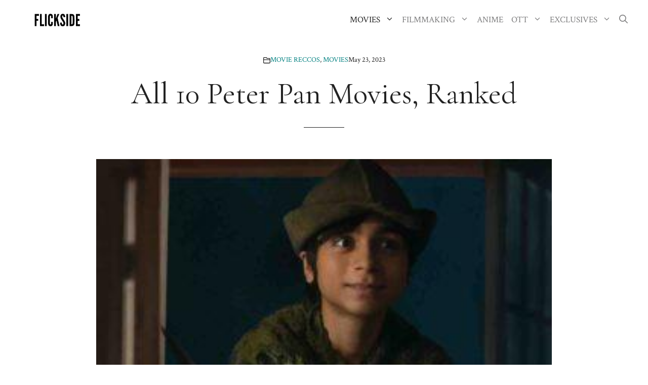

--- FILE ---
content_type: text/html; charset=UTF-8
request_url: http://ec2-3-110-12-117.ap-south-1.compute.amazonaws.com/peter-pan-movies/
body_size: 27213
content:
<!DOCTYPE html><html lang="en-US"><head><meta charset="UTF-8"/>
<script>var __ezHttpConsent={setByCat:function(src,tagType,attributes,category,force,customSetScriptFn=null){var setScript=function(){if(force||window.ezTcfConsent[category]){if(typeof customSetScriptFn==='function'){customSetScriptFn();}else{var scriptElement=document.createElement(tagType);scriptElement.src=src;attributes.forEach(function(attr){for(var key in attr){if(attr.hasOwnProperty(key)){scriptElement.setAttribute(key,attr[key]);}}});var firstScript=document.getElementsByTagName(tagType)[0];firstScript.parentNode.insertBefore(scriptElement,firstScript);}}};if(force||(window.ezTcfConsent&&window.ezTcfConsent.loaded)){setScript();}else if(typeof getEzConsentData==="function"){getEzConsentData().then(function(ezTcfConsent){if(ezTcfConsent&&ezTcfConsent.loaded){setScript();}else{console.error("cannot get ez consent data");force=true;setScript();}});}else{force=true;setScript();console.error("getEzConsentData is not a function");}},};</script>
<script>var ezTcfConsent=window.ezTcfConsent?window.ezTcfConsent:{loaded:false,store_info:false,develop_and_improve_services:false,measure_ad_performance:false,measure_content_performance:false,select_basic_ads:false,create_ad_profile:false,select_personalized_ads:false,create_content_profile:false,select_personalized_content:false,understand_audiences:false,use_limited_data_to_select_content:false,};function getEzConsentData(){return new Promise(function(resolve){document.addEventListener("ezConsentEvent",function(event){var ezTcfConsent=event.detail.ezTcfConsent;resolve(ezTcfConsent);});});}</script>
<script>if(typeof _setEzCookies!=='function'){function _setEzCookies(ezConsentData){var cookies=window.ezCookieQueue;for(var i=0;i<cookies.length;i++){var cookie=cookies[i];if(ezConsentData&&ezConsentData.loaded&&ezConsentData[cookie.tcfCategory]){document.cookie=cookie.name+"="+cookie.value;}}}}
window.ezCookieQueue=window.ezCookieQueue||[];if(typeof addEzCookies!=='function'){function addEzCookies(arr){window.ezCookieQueue=[...window.ezCookieQueue,...arr];}}
addEzCookies([]);if(window.ezTcfConsent&&window.ezTcfConsent.loaded){_setEzCookies(window.ezTcfConsent);}else if(typeof getEzConsentData==="function"){getEzConsentData().then(function(ezTcfConsent){if(ezTcfConsent&&ezTcfConsent.loaded){_setEzCookies(window.ezTcfConsent);}else{console.error("cannot get ez consent data");_setEzCookies(window.ezTcfConsent);}});}else{console.error("getEzConsentData is not a function");_setEzCookies(window.ezTcfConsent);}</script>
<script data-ezscrex='false' data-cfasync='false' data-pagespeed-no-defer>var __ez=__ez||{};__ez.stms=Date.now();__ez.evt={};__ez.script={};__ez.ck=__ez.ck||{};__ez.template={};__ez.template.isOrig=true;window.__ezScriptHost="//www.ezojs.com";__ez.queue=__ez.queue||function(){var e=0,i=0,t=[],n=!1,o=[],r=[],s=!0,a=function(e,i,n,o,r,s,a){var l=arguments.length>7&&void 0!==arguments[7]?arguments[7]:window,d=this;this.name=e,this.funcName=i,this.parameters=null===n?null:w(n)?n:[n],this.isBlock=o,this.blockedBy=r,this.deleteWhenComplete=s,this.isError=!1,this.isComplete=!1,this.isInitialized=!1,this.proceedIfError=a,this.fWindow=l,this.isTimeDelay=!1,this.process=function(){f("... func = "+e),d.isInitialized=!0,d.isComplete=!0,f("... func.apply: "+e);var i=d.funcName.split("."),n=null,o=this.fWindow||window;i.length>3||(n=3===i.length?o[i[0]][i[1]][i[2]]:2===i.length?o[i[0]][i[1]]:o[d.funcName]),null!=n&&n.apply(null,this.parameters),!0===d.deleteWhenComplete&&delete t[e],!0===d.isBlock&&(f("----- F'D: "+d.name),m())}},l=function(e,i,t,n,o,r,s){var a=arguments.length>7&&void 0!==arguments[7]?arguments[7]:window,l=this;this.name=e,this.path=i,this.async=o,this.defer=r,this.isBlock=t,this.blockedBy=n,this.isInitialized=!1,this.isError=!1,this.isComplete=!1,this.proceedIfError=s,this.fWindow=a,this.isTimeDelay=!1,this.isPath=function(e){return"/"===e[0]&&"/"!==e[1]},this.getSrc=function(e){return void 0!==window.__ezScriptHost&&this.isPath(e)&&"banger.js"!==this.name?window.__ezScriptHost+e:e},this.process=function(){l.isInitialized=!0,f("... file = "+e);var i=this.fWindow?this.fWindow.document:document,t=i.createElement("script");t.src=this.getSrc(this.path),!0===o?t.async=!0:!0===r&&(t.defer=!0),t.onerror=function(){var e={url:window.location.href,name:l.name,path:l.path,user_agent:window.navigator.userAgent};"undefined"!=typeof _ezaq&&(e.pageview_id=_ezaq.page_view_id);var i=encodeURIComponent(JSON.stringify(e)),t=new XMLHttpRequest;t.open("GET","//g.ezoic.net/ezqlog?d="+i,!0),t.send(),f("----- ERR'D: "+l.name),l.isError=!0,!0===l.isBlock&&m()},t.onreadystatechange=t.onload=function(){var e=t.readyState;f("----- F'D: "+l.name),e&&!/loaded|complete/.test(e)||(l.isComplete=!0,!0===l.isBlock&&m())},i.getElementsByTagName("head")[0].appendChild(t)}},d=function(e,i){this.name=e,this.path="",this.async=!1,this.defer=!1,this.isBlock=!1,this.blockedBy=[],this.isInitialized=!0,this.isError=!1,this.isComplete=i,this.proceedIfError=!1,this.isTimeDelay=!1,this.process=function(){}};function c(e,i,n,s,a,d,c,u,f){var m=new l(e,i,n,s,a,d,c,f);!0===u?o[e]=m:r[e]=m,t[e]=m,h(m)}function h(e){!0!==u(e)&&0!=s&&e.process()}function u(e){if(!0===e.isTimeDelay&&!1===n)return f(e.name+" blocked = TIME DELAY!"),!0;if(w(e.blockedBy))for(var i=0;i<e.blockedBy.length;i++){var o=e.blockedBy[i];if(!1===t.hasOwnProperty(o))return f(e.name+" blocked = "+o),!0;if(!0===e.proceedIfError&&!0===t[o].isError)return!1;if(!1===t[o].isComplete)return f(e.name+" blocked = "+o),!0}return!1}function f(e){var i=window.location.href,t=new RegExp("[?&]ezq=([^&#]*)","i").exec(i);"1"===(t?t[1]:null)&&console.debug(e)}function m(){++e>200||(f("let's go"),p(o),p(r))}function p(e){for(var i in e)if(!1!==e.hasOwnProperty(i)){var t=e[i];!0===t.isComplete||u(t)||!0===t.isInitialized||!0===t.isError?!0===t.isError?f(t.name+": error"):!0===t.isComplete?f(t.name+": complete already"):!0===t.isInitialized&&f(t.name+": initialized already"):t.process()}}function w(e){return"[object Array]"==Object.prototype.toString.call(e)}return window.addEventListener("load",(function(){setTimeout((function(){n=!0,f("TDELAY -----"),m()}),5e3)}),!1),{addFile:c,addFileOnce:function(e,i,n,o,r,s,a,l,d){t[e]||c(e,i,n,o,r,s,a,l,d)},addDelayFile:function(e,i){var n=new l(e,i,!1,[],!1,!1,!0);n.isTimeDelay=!0,f(e+" ...  FILE! TDELAY"),r[e]=n,t[e]=n,h(n)},addFunc:function(e,n,s,l,d,c,u,f,m,p){!0===c&&(e=e+"_"+i++);var w=new a(e,n,s,l,d,u,f,p);!0===m?o[e]=w:r[e]=w,t[e]=w,h(w)},addDelayFunc:function(e,i,n){var o=new a(e,i,n,!1,[],!0,!0);o.isTimeDelay=!0,f(e+" ...  FUNCTION! TDELAY"),r[e]=o,t[e]=o,h(o)},items:t,processAll:m,setallowLoad:function(e){s=e},markLoaded:function(e){if(e&&0!==e.length){if(e in t){var i=t[e];!0===i.isComplete?f(i.name+" "+e+": error loaded duplicate"):(i.isComplete=!0,i.isInitialized=!0)}else t[e]=new d(e,!0);f("markLoaded dummyfile: "+t[e].name)}},logWhatsBlocked:function(){for(var e in t)!1!==t.hasOwnProperty(e)&&u(t[e])}}}();__ez.evt.add=function(e,t,n){e.addEventListener?e.addEventListener(t,n,!1):e.attachEvent?e.attachEvent("on"+t,n):e["on"+t]=n()},__ez.evt.remove=function(e,t,n){e.removeEventListener?e.removeEventListener(t,n,!1):e.detachEvent?e.detachEvent("on"+t,n):delete e["on"+t]};__ez.script.add=function(e){var t=document.createElement("script");t.src=e,t.async=!0,t.type="text/javascript",document.getElementsByTagName("head")[0].appendChild(t)};__ez.dot=__ez.dot||{};__ez.queue.addFileOnce('/detroitchicago/boise.js', '//go.ezodn.com/detroitchicago/boise.js?gcb=195-7&cb=5', true, [], true, false, true, false);__ez.queue.addFileOnce('/parsonsmaize/abilene.js', '//go.ezodn.com/parsonsmaize/abilene.js?gcb=195-7&cb=e80eca0cdb', true, [], true, false, true, false);__ez.queue.addFileOnce('/parsonsmaize/mulvane.js', '//go.ezodn.com/parsonsmaize/mulvane.js?gcb=195-7&cb=e75e48eec0', true, ['/parsonsmaize/abilene.js'], true, false, true, false);__ez.queue.addFileOnce('/detroitchicago/birmingham.js', '//go.ezodn.com/detroitchicago/birmingham.js?gcb=195-7&cb=539c47377c', true, ['/parsonsmaize/abilene.js'], true, false, true, false);</script>
<script data-ezscrex="false" type="text/javascript" data-cfasync="false">window._ezaq = Object.assign({"ad_cache_level":0,"adpicker_placement_cnt":0,"ai_placeholder_cache_level":0,"ai_placeholder_placement_cnt":-1,"article_category":"MOVIE RECCOS","author":"Benjamin Slack","domain":"flickside.com","domain_id":111937,"ezcache_level":0,"ezcache_skip_code":0,"has_bad_image":0,"has_bad_words":0,"is_sitespeed":0,"lt_cache_level":0,"publish_date":"2023-05-23","response_size":95680,"response_size_orig":89826,"response_time_orig":0,"template_id":5,"url":"https://flickside.com/peter-pan-movies/","word_count":0,"worst_bad_word_level":0}, typeof window._ezaq !== "undefined" ? window._ezaq : {});__ez.queue.markLoaded('ezaqBaseReady');</script>
<script type='text/javascript' data-ezscrex='false' data-cfasync='false'>
window.ezAnalyticsStatic = true;
window._ez_send_requests_through_ezoic = true;window.ezWp = true;
function analyticsAddScript(script) {
	var ezDynamic = document.createElement('script');
	ezDynamic.type = 'text/javascript';
	ezDynamic.innerHTML = script;
	document.head.appendChild(ezDynamic);
}
function getCookiesWithPrefix() {
    var allCookies = document.cookie.split(';');
    var cookiesWithPrefix = {};

    for (var i = 0; i < allCookies.length; i++) {
        var cookie = allCookies[i].trim();

        for (var j = 0; j < arguments.length; j++) {
            var prefix = arguments[j];
            if (cookie.indexOf(prefix) === 0) {
                var cookieParts = cookie.split('=');
                var cookieName = cookieParts[0];
                var cookieValue = cookieParts.slice(1).join('=');
                cookiesWithPrefix[cookieName] = decodeURIComponent(cookieValue);
                break; // Once matched, no need to check other prefixes
            }
        }
    }

    return cookiesWithPrefix;
}
function productAnalytics() {
	var d = {"dhh":"//go.ezodn.com","pr":[6,3],"omd5":"7da8bcf77529ab23fc07ce41b3090913","nar":"risk score"};
	d.u = _ezaq.url;
	d.p = _ezaq.page_view_id;
	d.v = _ezaq.visit_uuid;
	d.ab = _ezaq.ab_test_id;
	d.e = JSON.stringify(_ezaq);
	d.ref = document.referrer;
	d.c = getCookiesWithPrefix('active_template', 'ez', 'lp_');
	if(typeof ez_utmParams !== 'undefined') {
		d.utm = ez_utmParams;
	}

	var dataText = JSON.stringify(d);
	var xhr = new XMLHttpRequest();
	xhr.open('POST','//g.ezoic.net/ezais/analytics?cb=1', true);
	xhr.onload = function () {
		if (xhr.status!=200) {
            return;
		}

        if(document.readyState !== 'loading') {
            analyticsAddScript(xhr.response);
            return;
        }

        var eventFunc = function() {
            if(document.readyState === 'loading') {
                return;
            }
            document.removeEventListener('readystatechange', eventFunc, false);
            analyticsAddScript(xhr.response);
        };

        document.addEventListener('readystatechange', eventFunc, false);
	};
	xhr.setRequestHeader('Content-Type','text/plain');
	xhr.send(dataText);
}
__ez.queue.addFunc("productAnalytics", "productAnalytics", null, true, ['ezaqBaseReady'], false, false, false, true);
</script><base href="https://flickside.com/peter-pan-movies/"/>
	
	<meta name="robots" content="index, follow, max-image-preview:large, max-snippet:-1, max-video-preview:-1"/>
<meta name="viewport" content="width=device-width, initial-scale=1"/>
	<!-- This site is optimized with the Yoast SEO plugin v26.7 - https://yoast.com/wordpress/plugins/seo/ -->
	<title>All 10 Peter Pan Movies, Ranked – Flickside</title>
	<meta name="description" content="We rank all 10 Peter pan movies: 5. Hook (1991) 4. Finding Neverland (2004) 3. Return to Neverland (2002) Peter Pan (1953)"/>
	<link rel="canonical" href="https://flickside.com/peter-pan-movies/"/>
	<meta property="og:locale" content="en_US"/>
	<meta property="og:type" content="article"/>
	<meta property="og:title" content="All 10 Peter Pan Movies, Ranked – Flickside"/>
	<meta property="og:description" content="We rank all 10 Peter pan movies: 5. Hook (1991) 4. Finding Neverland (2004) 3. Return to Neverland (2002) Peter Pan (1953)"/>
	<meta property="og:url" content="https://flickside.com/peter-pan-movies/"/>
	<meta property="og:site_name" content="Flickside"/>
	<meta property="article:publisher" content="https://www.facebook.com/FlicksideMovies/"/>
	<meta property="article:published_time" content="2023-05-23T12:57:32+00:00"/>
	<meta property="article:modified_time" content="2025-02-09T07:50:13+00:00"/>
	<meta property="og:image" content="https://flickside.com/wp-content/uploads/2023/05/peter-pan-movies.jpg"/>
	<meta property="og:image:width" content="1200"/>
	<meta property="og:image:height" content="900"/>
	<meta property="og:image:type" content="image/jpeg"/>
	<meta name="author" content="Benjamin Slack"/>
	<meta name="twitter:card" content="summary_large_image"/>
	<meta name="twitter:creator" content="@FlicksideM"/>
	<meta name="twitter:site" content="@FlicksideM"/>
	<meta name="twitter:label1" content="Written by"/>
	<meta name="twitter:data1" content="Benjamin Slack"/>
	<meta name="twitter:label2" content="Est. reading time"/>
	<meta name="twitter:data2" content="11 minutes"/>
	<script type="application/ld+json" class="yoast-schema-graph">{"@context":"https://schema.org","@graph":[{"@type":"Article","@id":"https://flickside.com/peter-pan-movies/#article","isPartOf":{"@id":"https://flickside.com/peter-pan-movies/"},"author":{"name":"Benjamin Slack","@id":"https://flickside.com/#/schema/person/67146a18b51b50277fd5be0ffa4eeaa3"},"headline":"All 10 Peter Pan Movies, Ranked","datePublished":"2023-05-23T12:57:32+00:00","dateModified":"2025-02-09T07:50:13+00:00","mainEntityOfPage":{"@id":"https://flickside.com/peter-pan-movies/"},"wordCount":1996,"publisher":{"@id":"https://flickside.com/#organization"},"image":{"@id":"https://flickside.com/peter-pan-movies/#primaryimage"},"thumbnailUrl":"https://flickside.com/wp-content/uploads/2023/05/peter-pan-movies.jpg","keywords":["family movies","Peter Pan","Peter Pan &amp; Wendy (2023)"],"articleSection":["MOVIE RECCOS","MOVIES"],"inLanguage":"en-US"},{"@type":"WebPage","@id":"https://flickside.com/peter-pan-movies/","url":"https://flickside.com/peter-pan-movies/","name":"All 10 Peter Pan Movies, Ranked &#8211; Flickside","isPartOf":{"@id":"https://flickside.com/#website"},"primaryImageOfPage":{"@id":"https://flickside.com/peter-pan-movies/#primaryimage"},"image":{"@id":"https://flickside.com/peter-pan-movies/#primaryimage"},"thumbnailUrl":"https://flickside.com/wp-content/uploads/2023/05/peter-pan-movies.jpg","datePublished":"2023-05-23T12:57:32+00:00","dateModified":"2025-02-09T07:50:13+00:00","description":"We rank all 10 Peter pan movies: 5. Hook (1991) 4. Finding Neverland (2004) 3. Return to Neverland (2002) Peter Pan (1953)","breadcrumb":{"@id":"https://flickside.com/peter-pan-movies/#breadcrumb"},"inLanguage":"en-US","potentialAction":[{"@type":"ReadAction","target":["https://flickside.com/peter-pan-movies/"]}]},{"@type":"ImageObject","inLanguage":"en-US","@id":"https://flickside.com/peter-pan-movies/#primaryimage","url":"https://flickside.com/wp-content/uploads/2023/05/peter-pan-movies.jpg","contentUrl":"https://flickside.com/wp-content/uploads/2023/05/peter-pan-movies.jpg","width":1200,"height":900,"caption":"Image Source: Decider"},{"@type":"BreadcrumbList","@id":"https://flickside.com/peter-pan-movies/#breadcrumb","itemListElement":[{"@type":"ListItem","position":1,"name":"Home","item":"https://flickside.com/"},{"@type":"ListItem","position":2,"name":"MOVIES","item":"https://flickside.com/category/movies/"},{"@type":"ListItem","position":3,"name":"All 10 Peter Pan Movies, Ranked"}]},{"@type":"WebSite","@id":"https://flickside.com/#website","url":"https://flickside.com/","name":"Flickside","description":"Celebrating Good cinema","publisher":{"@id":"https://flickside.com/#organization"},"potentialAction":[{"@type":"SearchAction","target":{"@type":"EntryPoint","urlTemplate":"https://flickside.com/?s={search_term_string}"},"query-input":{"@type":"PropertyValueSpecification","valueRequired":true,"valueName":"search_term_string"}}],"inLanguage":"en-US"},{"@type":"Organization","@id":"https://flickside.com/#organization","name":"Flickside","url":"https://flickside.com/","logo":{"@type":"ImageObject","inLanguage":"en-US","@id":"https://flickside.com/#/schema/logo/image/","url":"https://flickside.com/wp-content/uploads/2025/07/FLICKSIDE-logo-350-x-70-px-45.png","contentUrl":"https://flickside.com/wp-content/uploads/2025/07/FLICKSIDE-logo-350-x-70-px-45.png","width":350,"height":70,"caption":"Flickside"},"image":{"@id":"https://flickside.com/#/schema/logo/image/"},"sameAs":["https://www.facebook.com/FlicksideMovies/","https://x.com/FlicksideM","https://www.pinterest.com/flickside/"]},{"@type":"Person","@id":"https://flickside.com/#/schema/person/67146a18b51b50277fd5be0ffa4eeaa3","name":"Benjamin Slack","image":{"@type":"ImageObject","inLanguage":"en-US","@id":"https://flickside.com/#/schema/person/image/","url":"https://secure.gravatar.com/avatar/68182948e77725b36aaaf5932d2c0fa793024e4f0e994c63f4d2edeb002e3500?s=96&r=g","contentUrl":"https://secure.gravatar.com/avatar/68182948e77725b36aaaf5932d2c0fa793024e4f0e994c63f4d2edeb002e3500?s=96&r=g","caption":"Benjamin Slack"},"description":"A film enthusiast, I’m a senior year student at the Purdue University Northwest in Hammond, Indiana, set to graduate in May 2023. My degree is in Broadcasting with minors in Journalism and Advertising.","url":"https://flickside.com/author/ben-slack/"}]}</script>
	<!-- / Yoast SEO plugin. -->


<link rel="dns-prefetch" href="//flickside.com"/>
<link href="https://fonts.gstatic.com" crossorigin="" rel="preconnect"/>
<link href="https://fonts.googleapis.com" crossorigin="" rel="preconnect"/>
<link rel="alternate" title="oEmbed (JSON)" type="application/json+oembed" href="https://flickside.com/wp-json/oembed/1.0/embed?url=https%3A%2F%2Fflickside.com%2Fpeter-pan-movies%2F"/>
<link rel="alternate" title="oEmbed (XML)" type="text/xml+oembed" href="https://flickside.com/wp-json/oembed/1.0/embed?url=https%3A%2F%2Fflickside.com%2Fpeter-pan-movies%2F&amp;format=xml"/>
<style id="wp-img-auto-sizes-contain-inline-css">
img:is([sizes=auto i],[sizes^="auto," i]){contain-intrinsic-size:3000px 1500px}
/*# sourceURL=wp-img-auto-sizes-contain-inline-css */
</style>
<link rel="stylesheet" id="generatepress-fonts-css" href="https://flickside.com/wp-content/uploads/generatepress/fonts/fonts.css?ver=1737300984" media="all"/>
<style id="wp-emoji-styles-inline-css">

	img.wp-smiley, img.emoji {
		display: inline !important;
		border: none !important;
		box-shadow: none !important;
		height: 1em !important;
		width: 1em !important;
		margin: 0 0.07em !important;
		vertical-align: -0.1em !important;
		background: none !important;
		padding: 0 !important;
	}
/*# sourceURL=wp-emoji-styles-inline-css */
</style>
<style id="wp-block-library-inline-css">
:root{--wp-block-synced-color:#7a00df;--wp-block-synced-color--rgb:122,0,223;--wp-bound-block-color:var(--wp-block-synced-color);--wp-editor-canvas-background:#ddd;--wp-admin-theme-color:#007cba;--wp-admin-theme-color--rgb:0,124,186;--wp-admin-theme-color-darker-10:#006ba1;--wp-admin-theme-color-darker-10--rgb:0,107,160.5;--wp-admin-theme-color-darker-20:#005a87;--wp-admin-theme-color-darker-20--rgb:0,90,135;--wp-admin-border-width-focus:2px}@media (min-resolution:192dpi){:root{--wp-admin-border-width-focus:1.5px}}.wp-element-button{cursor:pointer}:root .has-very-light-gray-background-color{background-color:#eee}:root .has-very-dark-gray-background-color{background-color:#313131}:root .has-very-light-gray-color{color:#eee}:root .has-very-dark-gray-color{color:#313131}:root .has-vivid-green-cyan-to-vivid-cyan-blue-gradient-background{background:linear-gradient(135deg,#00d084,#0693e3)}:root .has-purple-crush-gradient-background{background:linear-gradient(135deg,#34e2e4,#4721fb 50%,#ab1dfe)}:root .has-hazy-dawn-gradient-background{background:linear-gradient(135deg,#faaca8,#dad0ec)}:root .has-subdued-olive-gradient-background{background:linear-gradient(135deg,#fafae1,#67a671)}:root .has-atomic-cream-gradient-background{background:linear-gradient(135deg,#fdd79a,#004a59)}:root .has-nightshade-gradient-background{background:linear-gradient(135deg,#330968,#31cdcf)}:root .has-midnight-gradient-background{background:linear-gradient(135deg,#020381,#2874fc)}:root{--wp--preset--font-size--normal:16px;--wp--preset--font-size--huge:42px}.has-regular-font-size{font-size:1em}.has-larger-font-size{font-size:2.625em}.has-normal-font-size{font-size:var(--wp--preset--font-size--normal)}.has-huge-font-size{font-size:var(--wp--preset--font-size--huge)}.has-text-align-center{text-align:center}.has-text-align-left{text-align:left}.has-text-align-right{text-align:right}.has-fit-text{white-space:nowrap!important}#end-resizable-editor-section{display:none}.aligncenter{clear:both}.items-justified-left{justify-content:flex-start}.items-justified-center{justify-content:center}.items-justified-right{justify-content:flex-end}.items-justified-space-between{justify-content:space-between}.screen-reader-text{border:0;clip-path:inset(50%);height:1px;margin:-1px;overflow:hidden;padding:0;position:absolute;width:1px;word-wrap:normal!important}.screen-reader-text:focus{background-color:#ddd;clip-path:none;color:#444;display:block;font-size:1em;height:auto;left:5px;line-height:normal;padding:15px 23px 14px;text-decoration:none;top:5px;width:auto;z-index:100000}html :where(.has-border-color){border-style:solid}html :where([style*=border-top-color]){border-top-style:solid}html :where([style*=border-right-color]){border-right-style:solid}html :where([style*=border-bottom-color]){border-bottom-style:solid}html :where([style*=border-left-color]){border-left-style:solid}html :where([style*=border-width]){border-style:solid}html :where([style*=border-top-width]){border-top-style:solid}html :where([style*=border-right-width]){border-right-style:solid}html :where([style*=border-bottom-width]){border-bottom-style:solid}html :where([style*=border-left-width]){border-left-style:solid}html :where(img[class*=wp-image-]){height:auto;max-width:100%}:where(figure){margin:0 0 1em}html :where(.is-position-sticky){--wp-admin--admin-bar--position-offset:var(--wp-admin--admin-bar--height,0px)}@media screen and (max-width:600px){html :where(.is-position-sticky){--wp-admin--admin-bar--position-offset:0px}}
/*wp_block_styles_on_demand_placeholder:696e4128b094b*/
/*# sourceURL=wp-block-library-inline-css */
</style>
<style id="classic-theme-styles-inline-css">
/*! This file is auto-generated */
.wp-block-button__link{color:#fff;background-color:#32373c;border-radius:9999px;box-shadow:none;text-decoration:none;padding:calc(.667em + 2px) calc(1.333em + 2px);font-size:1.125em}.wp-block-file__button{background:#32373c;color:#fff;text-decoration:none}
/*# sourceURL=/wp-includes/css/classic-themes.min.css */
</style>
<link rel="stylesheet" id="generate-widget-areas-css" href="http://flickside.com/wp-content/themes/generatepress/assets/css/components/widget-areas.min.css?ver=3.6.1" media="all"/>
<link rel="stylesheet" id="generate-style-css" href="http://flickside.com/wp-content/themes/generatepress/assets/css/main.min.css?ver=3.6.1" media="all"/>
<style id="generate-style-inline-css">
.no-featured-image-padding .featured-image {margin-left:-16px;margin-right:-20px;}.post-image-above-header .no-featured-image-padding .inside-article .featured-image {margin-top:-20px;}@media (max-width:768px){.no-featured-image-padding .featured-image {margin-left:-20px;margin-right:-20px;}.post-image-above-header .no-featured-image-padding .inside-article .featured-image {margin-top:-16px;}}.featured-image img {width: 900px;height: 600px;-o-object-fit: cover;object-fit: cover;}
body{background-color:var(--base-3);color:var(--contrast);}a{color:var(--contrast);}a:hover, a:focus, a:active{color:var(--contrast-2);}.grid-container{max-width:1480px;}.wp-block-group__inner-container{max-width:1480px;margin-left:auto;margin-right:auto;}@media (max-width: 1050px) and (min-width: 769px){.inside-header{display:flex;flex-direction:column;align-items:center;}.site-logo, .site-branding{margin-bottom:1.5em;}#site-navigation{margin:0 auto;}.header-widget{margin-top:1.5em;}}.site-header .header-image{width:190px;}.generate-back-to-top{font-size:20px;border-radius:3px;position:fixed;bottom:30px;right:30px;line-height:40px;width:40px;text-align:center;z-index:10;transition:opacity 300ms ease-in-out;opacity:0.1;transform:translateY(1000px);}.generate-back-to-top__show{opacity:1;transform:translateY(0);}:root{--contrast:#222222;--contrast-2:#7b7b7c;--contrast-3:#b2b2be;--base:#f0f0f0;--base-2:#f7f8f9;--base-3:#ffffff;--accent:#e6d8d8;--accent-2:#5c5c63;}:root .has-contrast-color{color:var(--contrast);}:root .has-contrast-background-color{background-color:var(--contrast);}:root .has-contrast-2-color{color:var(--contrast-2);}:root .has-contrast-2-background-color{background-color:var(--contrast-2);}:root .has-contrast-3-color{color:var(--contrast-3);}:root .has-contrast-3-background-color{background-color:var(--contrast-3);}:root .has-base-color{color:var(--base);}:root .has-base-background-color{background-color:var(--base);}:root .has-base-2-color{color:var(--base-2);}:root .has-base-2-background-color{background-color:var(--base-2);}:root .has-base-3-color{color:var(--base-3);}:root .has-base-3-background-color{background-color:var(--base-3);}:root .has-accent-color{color:var(--accent);}:root .has-accent-background-color{background-color:var(--accent);}:root .has-accent-2-color{color:var(--accent-2);}:root .has-accent-2-background-color{background-color:var(--accent-2);}.gp-modal:not(.gp-modal--open):not(.gp-modal--transition){display:none;}.gp-modal--transition:not(.gp-modal--open){pointer-events:none;}.gp-modal-overlay:not(.gp-modal-overlay--open):not(.gp-modal--transition){display:none;}.gp-modal__overlay{display:none;position:fixed;top:0;left:0;right:0;bottom:0;background:rgba(0,0,0,0.2);display:flex;justify-content:center;align-items:center;z-index:10000;backdrop-filter:blur(3px);transition:opacity 500ms ease;opacity:0;}.gp-modal--open:not(.gp-modal--transition) .gp-modal__overlay{opacity:1;}.gp-modal__container{max-width:100%;max-height:100vh;transform:scale(0.9);transition:transform 500ms ease;padding:0 10px;}.gp-modal--open:not(.gp-modal--transition) .gp-modal__container{transform:scale(1);}.search-modal-fields{display:flex;}.gp-search-modal .gp-modal__overlay{align-items:flex-start;padding-top:25vh;background:var(--gp-search-modal-overlay-bg-color);}.search-modal-form{width:500px;max-width:100%;background-color:var(--gp-search-modal-bg-color);color:var(--gp-search-modal-text-color);}.search-modal-form .search-field, .search-modal-form .search-field:focus{width:100%;height:60px;background-color:transparent;border:0;appearance:none;color:currentColor;}.search-modal-fields button, .search-modal-fields button:active, .search-modal-fields button:focus, .search-modal-fields button:hover{background-color:transparent;border:0;color:currentColor;width:60px;}body, button, input, select, textarea{font-family:Crimson Text, serif;font-size:20px;}p{margin-bottom:1.6em;}@media (max-width: 1024px){body, button, input, select, textarea{font-size:20px;}}h1{font-family:Cormorant Garamond, serif;font-size:60px;}@media (max-width: 1024px){h1{font-size:43px;}}@media (max-width:768px){h1{font-size:38px;}}h2{font-family:Cormorant Garamond, serif;font-size:34px;line-height:1.4em;}@media (max-width:768px){h2{font-size:34px;}}.main-navigation a, .main-navigation .menu-toggle, .main-navigation .menu-bar-items{font-size:17px;}h4{font-size:20px;line-height:1.4em;margin-bottom:12px;}h3{font-size:26px;line-height:1.4em;margin-bottom:16px;}.top-bar{background-color:#636363;color:#ffffff;}.top-bar a{color:#ffffff;}.top-bar a:hover{color:#303030;}.site-header{background-color:var(--base-3);}.main-title a,.main-title a:hover{color:var(--contrast);}.site-description{color:var(--contrast-2);}.main-navigation .main-nav ul li a, .main-navigation .menu-toggle, .main-navigation .menu-bar-items{color:var(--contrast-2);}.main-navigation .main-nav ul li:not([class*="current-menu-"]):hover > a, .main-navigation .main-nav ul li:not([class*="current-menu-"]):focus > a, .main-navigation .main-nav ul li.sfHover:not([class*="current-menu-"]) > a, .main-navigation .menu-bar-item:hover > a, .main-navigation .menu-bar-item.sfHover > a{color:var(--contrast);}button.menu-toggle:hover,button.menu-toggle:focus{color:var(--contrast-2);}.main-navigation .main-nav ul li[class*="current-menu-"] > a{color:var(--contrast);}.navigation-search input[type="search"],.navigation-search input[type="search"]:active, .navigation-search input[type="search"]:focus, .main-navigation .main-nav ul li.search-item.active > a, .main-navigation .menu-bar-items .search-item.active > a{color:var(--contrast);}.main-navigation ul ul{background-color:var(--accent);}.main-navigation .main-nav ul ul li a{color:var(--contrast-2);}.main-navigation .main-nav ul ul li:not([class*="current-menu-"]):hover > a,.main-navigation .main-nav ul ul li:not([class*="current-menu-"]):focus > a, .main-navigation .main-nav ul ul li.sfHover:not([class*="current-menu-"]) > a{color:var(--contrast);}.main-navigation .main-nav ul ul li[class*="current-menu-"] > a{color:var(--contrast);}.separate-containers .inside-article, .separate-containers .comments-area, .separate-containers .page-header, .one-container .container, .separate-containers .paging-navigation, .inside-page-header{color:#070707;background-color:var(--base-3);}.entry-title a{color:var(--contrast);}.entry-title a:hover{color:var(--contrast-2);}.entry-meta{color:var(--contrast-2);}.sidebar .widget{background-color:var(--base-3);}.footer-widgets{background-color:var(--base-3);}.site-info{background-color:var(--base-3);}input[type="text"],input[type="email"],input[type="url"],input[type="password"],input[type="search"],input[type="tel"],input[type="number"],textarea,select{color:var(--contrast);background-color:var(--base-2);border-color:var(--base);}input[type="text"]:focus,input[type="email"]:focus,input[type="url"]:focus,input[type="password"]:focus,input[type="search"]:focus,input[type="tel"]:focus,input[type="number"]:focus,textarea:focus,select:focus{color:var(--contrast);background-color:var(--base-2);border-color:var(--contrast-3);}button,html input[type="button"],input[type="reset"],input[type="submit"],a.button,a.wp-block-button__link:not(.has-background){color:#ffffff;background-color:#90afad;}button:hover,html input[type="button"]:hover,input[type="reset"]:hover,input[type="submit"]:hover,a.button:hover,button:focus,html input[type="button"]:focus,input[type="reset"]:focus,input[type="submit"]:focus,a.button:focus,a.wp-block-button__link:not(.has-background):active,a.wp-block-button__link:not(.has-background):focus,a.wp-block-button__link:not(.has-background):hover{color:#ffffff;background-color:#a1c7c5;}a.generate-back-to-top{background-color:rgba( 0,0,0,0.4 );color:#ffffff;}a.generate-back-to-top:hover,a.generate-back-to-top:focus{background-color:rgba( 0,0,0,0.6 );color:#ffffff;}:root{--gp-search-modal-bg-color:var(--base-3);--gp-search-modal-text-color:var(--contrast);--gp-search-modal-overlay-bg-color:rgba(0,0,0,0.2);}@media (max-width:768px){.main-navigation .menu-bar-item:hover > a, .main-navigation .menu-bar-item.sfHover > a{background:none;color:var(--contrast-2);}}.inside-header{padding:20px 32px 20px 18px;}.nav-below-header .main-navigation .inside-navigation.grid-container, .nav-above-header .main-navigation .inside-navigation.grid-container{padding:0px 24px 0px 10px;}.separate-containers .inside-article, .separate-containers .comments-area, .separate-containers .page-header, .separate-containers .paging-navigation, .one-container .site-content, .inside-page-header{padding:20px 20px 22px 16px;}.site-main .wp-block-group__inner-container{padding:20px 20px 22px 16px;}.separate-containers .paging-navigation{padding-top:20px;padding-bottom:20px;}.entry-content .alignwide, body:not(.no-sidebar) .entry-content .alignfull{margin-left:-16px;width:calc(100% + 36px);max-width:calc(100% + 36px);}.one-container.right-sidebar .site-main,.one-container.both-right .site-main{margin-right:20px;}.one-container.left-sidebar .site-main,.one-container.both-left .site-main{margin-left:16px;}.one-container.both-sidebars .site-main{margin:0px 20px 0px 16px;}.sidebar .widget, .page-header, .widget-area .main-navigation, .site-main > *{margin-bottom:21px;}.separate-containers .site-main{margin:21px;}.one-container.archive .post:not(:last-child):not(.is-loop-template-item), .one-container.blog .post:not(:last-child):not(.is-loop-template-item){padding-bottom:22px;}.separate-containers .featured-image{margin-top:21px;}.separate-containers .inside-right-sidebar, .separate-containers .inside-left-sidebar{margin-top:21px;margin-bottom:21px;}.main-navigation .main-nav ul li a,.menu-toggle,.main-navigation .menu-bar-item > a{padding-left:8px;padding-right:8px;line-height:25px;}.main-navigation .main-nav ul ul li a{padding:12px 8px 12px 8px;}.main-navigation ul ul{width:228px;}.navigation-search input[type="search"]{height:25px;}.rtl .menu-item-has-children .dropdown-menu-toggle{padding-left:8px;}.menu-item-has-children .dropdown-menu-toggle{padding-right:8px;}.menu-item-has-children ul .dropdown-menu-toggle{padding-top:12px;padding-bottom:12px;margin-top:-12px;}.rtl .main-navigation .main-nav ul li.menu-item-has-children > a{padding-right:8px;}.widget-area .widget{padding:18px 18px 0px 18px;}.footer-widgets-container{padding:40px 40px 40px 55px;}@media (max-width:768px){.separate-containers .inside-article, .separate-containers .comments-area, .separate-containers .page-header, .separate-containers .paging-navigation, .one-container .site-content, .inside-page-header{padding:16px 20px 0px 20px;}.site-main .wp-block-group__inner-container{padding:16px 20px 0px 20px;}.inside-top-bar{padding-right:30px;padding-left:30px;}.inside-header{padding-top:13px;padding-right:36px;padding-left:19px;}.widget-area .widget{padding-top:0px;padding-right:0px;padding-bottom:0px;padding-left:0px;}.footer-widgets-container{padding-top:30px;padding-right:30px;padding-bottom:30px;padding-left:30px;}.inside-site-info{padding-right:30px;padding-left:30px;}.entry-content .alignwide, body:not(.no-sidebar) .entry-content .alignfull{margin-left:-20px;width:calc(100% + 40px);max-width:calc(100% + 40px);}.one-container .site-main .paging-navigation{margin-bottom:21px;}}/* End cached CSS */.is-right-sidebar{width:25%;}.is-left-sidebar{width:20%;}.site-content .content-area{width:75%;}@media (max-width:768px){.main-navigation .menu-toggle,.sidebar-nav-mobile:not(#sticky-placeholder){display:block;}.main-navigation ul,.gen-sidebar-nav,.main-navigation:not(.slideout-navigation):not(.toggled) .main-nav > ul,.has-inline-mobile-toggle #site-navigation .inside-navigation > *:not(.navigation-search):not(.main-nav){display:none;}.nav-align-right .inside-navigation,.nav-align-center .inside-navigation{justify-content:space-between;}.has-inline-mobile-toggle .mobile-menu-control-wrapper{display:flex;flex-wrap:wrap;}.has-inline-mobile-toggle .inside-header{flex-direction:row;text-align:left;flex-wrap:wrap;}.has-inline-mobile-toggle .header-widget,.has-inline-mobile-toggle #site-navigation{flex-basis:100%;}.nav-float-left .has-inline-mobile-toggle #site-navigation{order:10;}}
#content {max-width: 900px;margin-left: auto;margin-right: auto;}
.dynamic-author-image-rounded{border-radius:100%;}.dynamic-featured-image, .dynamic-author-image{vertical-align:middle;}.one-container.blog .dynamic-content-template:not(:last-child), .one-container.archive .dynamic-content-template:not(:last-child){padding-bottom:0px;}.dynamic-entry-excerpt > p:last-child{margin-bottom:0px;}
.post-image:not(:first-child), .page-content:not(:first-child), .entry-content:not(:first-child), .entry-summary:not(:first-child), footer.entry-meta{margin-top:1em;}.post-image-above-header .inside-article div.featured-image, .post-image-above-header .inside-article div.post-image{margin-bottom:1em;}
/*# sourceURL=generate-style-inline-css */
</style>
<link rel="stylesheet" id="generate-child-css" href="http://flickside.com/wp-content/themes/generatepress_child/style.css?ver=1737288487" media="all"/>
<link rel="stylesheet" id="generate-google-fonts-css" href="https://fonts.googleapis.com/css?family=Cormorant+Garamond%3A300%2C300italic%2Cregular%2Citalic%2C500%2C500italic%2C600%2C600italic%2C700%2C700italic%7CCrimson+Text%3Aregular%2Citalic%2C600%2C600italic%2C700%2C700italic&amp;display=auto&amp;ver=3.6.1" media="all"/>
<style id="generateblocks-inline-css">
.gb-container-18b5e03d{display:flex;flex-direction:row;align-items:flex-end;justify-content:center;}.gb-container-a578c06b{display:flex;flex-direction:column;align-items:center;justify-content:flex-end;text-align:center;}.gb-container-0934671c{display:flex;flex-direction:row;align-items:flex-end;justify-content:center;}.gb-container-fa714f4f{display:flex;flex-direction:column;align-items:center;justify-content:flex-end;text-align:center;}.gb-container-e6287702{max-width:1480px;display:flex;flex-direction:column;align-items:center;padding:30px 40px 10px;margin-right:auto;margin-left:auto;}.gb-container-e6287702 a{color:#008080;}.gb-container-410f956d{display:flex;justify-content:center;column-gap:1em;text-align:center;margin-bottom:20px;}.gb-container-cbb9e823{height:100%;display:flex;flex-direction:column;row-gap:60px;padding-left:40px;border-left:1px solid var(--contrast-3);}.gb-container-2106c034{display:flex;align-items:center;column-gap:1em;margin-top:20px;margin-bottom:20px;}.gb-container-2b6fafed{display:flex;column-gap:10px;}p.gb-headline-58ff7335{display:flex;align-items:center;column-gap:0.5em;font-size:14px;margin-bottom:0px;}p.gb-headline-58ff7335 .gb-icon{line-height:0;}p.gb-headline-58ff7335 .gb-icon svg{width:1em;height:1em;fill:currentColor;}p.gb-headline-903b1f47{font-size:14px;margin-bottom:0px;}h1.gb-headline-5bce7c12{width:70%;text-align:center;padding-right:10px;padding-left:10px;margin-bottom:30px;}h1.gb-headline-5bce7c12 a{color:#008080;}div.gb-headline-de28af16{display:block;width:80px;text-align:center;padding-right:auto;padding-bottom:20px;padding-left:auto;border-top-width:1px;border-top-style:solid;}div.gb-headline-de28af16 a{color:#008080;}h4.gb-headline-0131cac2{font-size:20px;color:var(--contrast-2);}h4.gb-headline-6a1f9509{font-size:20px;margin-bottom:0px;color:var(--contrast-2);}h4.gb-headline-e72288de{font-size:20px;color:var(--contrast-2);}.gb-image-bb3ffc5e{border-radius:100%;width:50px;height:50px;vertical-align:middle;}.gb-grid-wrapper-13c5310b{display:flex;flex-wrap:wrap;row-gap:20px;margin-left:-20px;}.gb-grid-wrapper-13c5310b > .gb-grid-column{box-sizing:border-box;padding-left:20px;}a.gb-button-d4c6275f{display:inline-flex;align-items:center;column-gap:0.5em;text-decoration:none;}a.gb-button-d4c6275f .gb-icon{line-height:0;}a.gb-button-d4c6275f .gb-icon svg{width:1.1em;height:1.1em;fill:currentColor;}a.gb-button-dd66e6ff{display:inline-flex;align-items:center;column-gap:0.5em;text-decoration:none;}a.gb-button-dd66e6ff .gb-icon{line-height:0;}a.gb-button-dd66e6ff .gb-icon svg{width:1.3em;height:1.3em;fill:currentColor;}a.gb-button-96781e1f{display:inline-flex;align-items:center;column-gap:0.5em;text-decoration:none;}a.gb-button-96781e1f .gb-icon{line-height:0;}a.gb-button-96781e1f .gb-icon svg{width:1em;height:1em;fill:currentColor;}@media (max-width: 1024px) {h1.gb-headline-5bce7c12{width:100%;}}@media (max-width: 767px) {.gb-container-e6287702{padding-right:30px;padding-left:30px;}.gb-container-cbb9e823{width:100%;padding-top:100px;padding-left:0px;border-left-width:0px;}.gb-grid-wrapper > .gb-grid-column-cbb9e823{width:100%;}}:root{--gb-container-width:1480px;}.gb-container .wp-block-image img{vertical-align:middle;}.gb-grid-wrapper .wp-block-image{margin-bottom:0;}.gb-highlight{background:none;}.gb-shape{line-height:0;}
/*# sourceURL=generateblocks-inline-css */
</style>
<link rel="stylesheet" id="generate-blog-css" href="http://flickside.com/wp-content/plugins/gp-premium/blog/functions/css/style.min.css?ver=2.5.5" media="all"/>
<link rel="https://api.w.org/" href="https://flickside.com/wp-json/"/><link rel="alternate" title="JSON" type="application/json" href="https://flickside.com/wp-json/wp/v2/posts/31877"/><!-- Google Tag Manager -->
<script>(function(w,d,s,l,i){w[l]=w[l]||[];w[l].push({'gtm.start':
new Date().getTime(),event:'gtm.js'});var f=d.getElementsByTagName(s)[0],
j=d.createElement(s),dl=l!='dataLayer'?'&l='+l:'';j.async=true;j.src=
'https://www.googletagmanager.com/gtm.js?id='+i+dl;f.parentNode.insertBefore(j,f);
})(window,document,'script','dataLayer','GTM-TWL7W82');</script>
<!-- End Google Tag Manager -->

<script async="" src="https://pagead2.googlesyndication.com/pagead/js/adsbygoogle.js?client=ca-pub-1779731683852491" crossorigin="anonymous"></script><!-- Google tag (gtag.js) -->
<script async="" src="https://www.googletagmanager.com/gtag/js?id=G-29MB0SR9RQ"></script>
<script>
  window.dataLayer = window.dataLayer || [];
  function gtag(){dataLayer.push(arguments);}
  gtag('js', new Date());

  gtag('config', 'G-29MB0SR9RQ');
</script><link rel="icon" href="https://flickside.com/wp-content/uploads/2025/07/FLICKSIDE-logo-300x300.png" sizes="32x32"/>
<link rel="icon" href="https://flickside.com/wp-content/uploads/2025/07/FLICKSIDE-logo-300x300.png" sizes="192x192"/>
<link rel="apple-touch-icon" href="https://flickside.com/wp-content/uploads/2025/07/FLICKSIDE-logo-300x300.png"/>
<meta name="msapplication-TileImage" content="https://flickside.com/wp-content/uploads/2025/07/FLICKSIDE-logo-300x300.png"/>
		<style id="wp-custom-css">
			/* GeneratePress Site CSS */ @media(min-width:769px){
.gb-container.text-container {
    column-count: 3;
}
}
.gb-headline.journal-drop-letter:first-letter {
		font-size: 3em;
	}
ul.wp-block-categories-list {
    list-style: none;
    margin-left: 0;
}
.inside-right-sidebar {
	height:100%;
}
.archive .blog-description,.blog .sidebar-term-title {
    display: none;
}
.gb-container.hover-bg-scale:hover:before {
	  opacity:0.7;
}
.gb-container.hover-bg-scale:before {
	transition:all 0.5s ease;
}
/* ARTICLE BODY LINKS — underlined */
body:not(.home):not(.archive) .entry-content > p a,
body:not(.home):not(.archive) .entry-content > ul a,
body:not(.home):not(.archive) .entry-content > ol a {
  color: #555555;
  text-decoration: underline;
  text-underline-offset: 3px;
}

body:not(.home):not(.archive) .entry-content > p a:hover,
body:not(.home):not(.archive) .entry-content > ul a:hover,
body:not(.home):not(.archive) .entry-content > ol a:hover {
  color: #222222;
}


/* RELATED READS — NO UNDERLINE */
.wp-block-query a,
.related-posts a,
.related-reads a {
  text-decoration: none !important;
  color: #555555;
}

.wp-block-query a:hover,
.related-posts a:hover,
.related-reads a:hover {
  color: #222222;
  text-decoration: none !important;
}





 /* End GeneratePress Site CSS */		</style>
		<script type='text/javascript'>
var ezoTemplate = 'orig_site';
var ezouid = '1';
var ezoFormfactor = '1';
</script><script data-ezscrex="false" type='text/javascript'>
var soc_app_id = '0';
var did = 111937;
var ezdomain = 'flickside.com';
var ezoicSearchable = 1;
</script>
<script async data-ezscrex="false" data-cfasync="false" src="//www.humix.com/video.js"></script></head>

<body class="wp-singular post-template-default single single-post postid-31877 single-format-standard wp-custom-logo wp-embed-responsive wp-theme-generatepress wp-child-theme-generatepress_child post-image-aligned-center right-sidebar nav-float-right one-container header-aligned-left dropdown-hover featured-image-active" itemtype="https://schema.org/Blog" itemscope=""><noscript><iframe src="https://www.googletagmanager.com/ns.html?id=GTM-TWL7W82"
height="0" width="0" style="display:none;visibility:hidden"></iframe></noscript>
	<!-- Google Tag Manager (noscript) -->

<!-- End Google Tag Manager (noscript) --><a class="screen-reader-text skip-link" href="#content" title="Skip to content">Skip to content</a>		<header class="site-header grid-container has-inline-mobile-toggle" id="masthead" aria-label="Site" itemtype="https://schema.org/WPHeader" itemscope="">
			<div class="inside-header grid-container">
				<div class="site-logo">
					<a href="https://flickside.com/" rel="home">
						<img class="header-image is-logo-image" alt="Flickside" src="https://flickside.com/wp-content/uploads/2025/07/FLICKSIDE-logo-350-x-70-px-45.png" width="350" height="70"/>
					</a>
				</div>	<nav class="main-navigation mobile-menu-control-wrapper" id="mobile-menu-control-wrapper" aria-label="Mobile Toggle">
		<div class="menu-bar-items">	<span class="menu-bar-item">
		<a href="#" role="button" aria-label="Open search" aria-haspopup="dialog" aria-controls="gp-search" data-gpmodal-trigger="gp-search"><span class="gp-icon icon-search"><svg viewBox="0 0 512 512" aria-hidden="true" xmlns="http://www.w3.org/2000/svg" width="1em" height="1em"><path fill-rule="evenodd" clip-rule="evenodd" d="M208 48c-88.366 0-160 71.634-160 160s71.634 160 160 160 160-71.634 160-160S296.366 48 208 48zM0 208C0 93.125 93.125 0 208 0s208 93.125 208 208c0 48.741-16.765 93.566-44.843 129.024l133.826 134.018c9.366 9.379 9.355 24.575-.025 33.941-9.379 9.366-24.575 9.355-33.941-.025L337.238 370.987C301.747 399.167 256.839 416 208 416 93.125 416 0 322.875 0 208z"></path></svg><svg viewBox="0 0 512 512" aria-hidden="true" xmlns="http://www.w3.org/2000/svg" width="1em" height="1em"><path d="M71.029 71.029c9.373-9.372 24.569-9.372 33.942 0L256 222.059l151.029-151.03c9.373-9.372 24.569-9.372 33.942 0 9.372 9.373 9.372 24.569 0 33.942L289.941 256l151.03 151.029c9.372 9.373 9.372 24.569 0 33.942-9.373 9.372-24.569 9.372-33.942 0L256 289.941l-151.029 151.03c-9.373 9.372-24.569 9.372-33.942 0-9.372-9.373-9.372-24.569 0-33.942L222.059 256 71.029 104.971c-9.372-9.373-9.372-24.569 0-33.942z"></path></svg></span></a>
	</span>
	</div>		<button data-nav="site-navigation" class="menu-toggle" aria-controls="primary-menu" aria-expanded="false">
			<span class="gp-icon icon-menu-bars"><svg viewBox="0 0 512 512" aria-hidden="true" xmlns="http://www.w3.org/2000/svg" width="1em" height="1em"><path d="M0 96c0-13.255 10.745-24 24-24h464c13.255 0 24 10.745 24 24s-10.745 24-24 24H24c-13.255 0-24-10.745-24-24zm0 160c0-13.255 10.745-24 24-24h464c13.255 0 24 10.745 24 24s-10.745 24-24 24H24c-13.255 0-24-10.745-24-24zm0 160c0-13.255 10.745-24 24-24h464c13.255 0 24 10.745 24 24s-10.745 24-24 24H24c-13.255 0-24-10.745-24-24z"></path></svg><svg viewBox="0 0 512 512" aria-hidden="true" xmlns="http://www.w3.org/2000/svg" width="1em" height="1em"><path d="M71.029 71.029c9.373-9.372 24.569-9.372 33.942 0L256 222.059l151.029-151.03c9.373-9.372 24.569-9.372 33.942 0 9.372 9.373 9.372 24.569 0 33.942L289.941 256l151.03 151.029c9.372 9.373 9.372 24.569 0 33.942-9.373 9.372-24.569 9.372-33.942 0L256 289.941l-151.029 151.03c-9.373 9.372-24.569 9.372-33.942 0-9.372-9.373-9.372-24.569 0-33.942L222.059 256 71.029 104.971c-9.372-9.373-9.372-24.569 0-33.942z"></path></svg></span><span class="screen-reader-text">Menu</span>		</button>
	</nav>
			<nav class="main-navigation has-menu-bar-items sub-menu-right" id="site-navigation" aria-label="Primary" itemtype="https://schema.org/SiteNavigationElement" itemscope="">
			<div class="inside-navigation grid-container">
								<button class="menu-toggle" aria-controls="primary-menu" aria-expanded="false">
					<span class="gp-icon icon-menu-bars"><svg viewBox="0 0 512 512" aria-hidden="true" xmlns="http://www.w3.org/2000/svg" width="1em" height="1em"><path d="M0 96c0-13.255 10.745-24 24-24h464c13.255 0 24 10.745 24 24s-10.745 24-24 24H24c-13.255 0-24-10.745-24-24zm0 160c0-13.255 10.745-24 24-24h464c13.255 0 24 10.745 24 24s-10.745 24-24 24H24c-13.255 0-24-10.745-24-24zm0 160c0-13.255 10.745-24 24-24h464c13.255 0 24 10.745 24 24s-10.745 24-24 24H24c-13.255 0-24-10.745-24-24z"></path></svg><svg viewBox="0 0 512 512" aria-hidden="true" xmlns="http://www.w3.org/2000/svg" width="1em" height="1em"><path d="M71.029 71.029c9.373-9.372 24.569-9.372 33.942 0L256 222.059l151.029-151.03c9.373-9.372 24.569-9.372 33.942 0 9.372 9.373 9.372 24.569 0 33.942L289.941 256l151.03 151.029c9.372 9.373 9.372 24.569 0 33.942-9.373 9.372-24.569 9.372-33.942 0L256 289.941l-151.029 151.03c-9.373 9.372-24.569 9.372-33.942 0-9.372-9.373-9.372-24.569 0-33.942L222.059 256 71.029 104.971c-9.372-9.373-9.372-24.569 0-33.942z"></path></svg></span><span class="mobile-menu">Menu</span>				</button>
				<div id="primary-menu" class="main-nav"><ul id="menu-navigation" class=" menu sf-menu"><li id="menu-item-27800" class="menu-item menu-item-type-taxonomy menu-item-object-category current-post-ancestor current-menu-parent current-post-parent menu-item-has-children menu-item-27800"><a href="https://flickside.com/category/movies/">MOVIES<span role="presentation" class="dropdown-menu-toggle"><span class="gp-icon icon-arrow"><svg viewBox="0 0 330 512" aria-hidden="true" xmlns="http://www.w3.org/2000/svg" width="1em" height="1em"><path d="M305.913 197.085c0 2.266-1.133 4.815-2.833 6.514L171.087 335.593c-1.7 1.7-4.249 2.832-6.515 2.832s-4.815-1.133-6.515-2.832L26.064 203.599c-1.7-1.7-2.832-4.248-2.832-6.514s1.132-4.816 2.832-6.515l14.162-14.163c1.7-1.699 3.966-2.832 6.515-2.832 2.266 0 4.815 1.133 6.515 2.832l111.316 111.317 111.316-111.317c1.7-1.699 4.249-2.832 6.515-2.832s4.815 1.133 6.515 2.832l14.162 14.163c1.7 1.7 2.833 4.249 2.833 6.515z"></path></svg></span></span></a>
<ul class="sub-menu">
	<li id="menu-item-22072" class="menu-item menu-item-type-taxonomy menu-item-object-category menu-item-22072"><a href="https://flickside.com/category/movies/movie-reviews/">Reviews</a></li>
	<li id="menu-item-27805" class="menu-item menu-item-type-taxonomy menu-item-object-category menu-item-27805"><a href="https://flickside.com/category/movies/movies-explained/">Movies Explained</a></li>
	<li id="menu-item-22068" class="menu-item menu-item-type-taxonomy menu-item-object-category current-post-ancestor current-menu-parent current-post-parent menu-item-22068"><a href="https://flickside.com/category/movies/movie-recommendations/">Film Recommendations</a></li>
	<li id="menu-item-27808" class="menu-item menu-item-type-taxonomy menu-item-object-category menu-item-27808"><a href="https://flickside.com/category/movies/biographies/">Biographies</a></li>
	<li id="menu-item-27807" class="menu-item menu-item-type-taxonomy menu-item-object-category menu-item-27807"><a href="https://flickside.com/category/movies/movie-trivia/">Movie Trivia</a></li>
</ul>
</li>
<li id="menu-item-27801" class="menu-item menu-item-type-taxonomy menu-item-object-category menu-item-has-children menu-item-27801"><a href="https://flickside.com/category/film-school/">FILMMAKING<span role="presentation" class="dropdown-menu-toggle"><span class="gp-icon icon-arrow"><svg viewBox="0 0 330 512" aria-hidden="true" xmlns="http://www.w3.org/2000/svg" width="1em" height="1em"><path d="M305.913 197.085c0 2.266-1.133 4.815-2.833 6.514L171.087 335.593c-1.7 1.7-4.249 2.832-6.515 2.832s-4.815-1.133-6.515-2.832L26.064 203.599c-1.7-1.7-2.832-4.248-2.832-6.514s1.132-4.816 2.832-6.515l14.162-14.163c1.7-1.699 3.966-2.832 6.515-2.832 2.266 0 4.815 1.133 6.515 2.832l111.316 111.317 111.316-111.317c1.7-1.699 4.249-2.832 6.515-2.832s4.815 1.133 6.515 2.832l14.162 14.163c1.7 1.7 2.833 4.249 2.833 6.515z"></path></svg></span></span></a>
<ul class="sub-menu">
	<li id="menu-item-27803" class="menu-item menu-item-type-taxonomy menu-item-object-category menu-item-27803"><a href="https://flickside.com/category/film-school/screenwriting/">Screenwriting</a></li>
	<li id="menu-item-27802" class="menu-item menu-item-type-taxonomy menu-item-object-category menu-item-27802"><a href="https://flickside.com/category/film-school/cinematography/">Cinematography</a></li>
	<li id="menu-item-27806" class="menu-item menu-item-type-taxonomy menu-item-object-category menu-item-27806"><a href="https://flickside.com/category/film-school/editing/">Editing</a></li>
</ul>
</li>
<li id="menu-item-27804" class="menu-item menu-item-type-taxonomy menu-item-object-category menu-item-27804"><a href="https://flickside.com/category/anime/">ANIME</a></li>
<li id="menu-item-22077" class="menu-item menu-item-type-custom menu-item-object-custom menu-item-has-children menu-item-22077"><a>OTT<span role="presentation" class="dropdown-menu-toggle"><span class="gp-icon icon-arrow"><svg viewBox="0 0 330 512" aria-hidden="true" xmlns="http://www.w3.org/2000/svg" width="1em" height="1em"><path d="M305.913 197.085c0 2.266-1.133 4.815-2.833 6.514L171.087 335.593c-1.7 1.7-4.249 2.832-6.515 2.832s-4.815-1.133-6.515-2.832L26.064 203.599c-1.7-1.7-2.832-4.248-2.832-6.514s1.132-4.816 2.832-6.515l14.162-14.163c1.7-1.699 3.966-2.832 6.515-2.832 2.266 0 4.815 1.133 6.515 2.832l111.316 111.317 111.316-111.317c1.7-1.699 4.249-2.832 6.515-2.832s4.815 1.133 6.515 2.832l14.162 14.163c1.7 1.7 2.833 4.249 2.833 6.515z"></path></svg></span></span></a>
<ul class="sub-menu">
	<li id="menu-item-22203" class="menu-item menu-item-type-taxonomy menu-item-object-category menu-item-22203"><a href="https://flickside.com/category/hotstar/">Hotstar</a></li>
	<li id="menu-item-22075" class="menu-item menu-item-type-taxonomy menu-item-object-category menu-item-22075"><a href="https://flickside.com/category/amazon-prime/">Amazon Prime</a></li>
	<li id="menu-item-22073" class="menu-item menu-item-type-taxonomy menu-item-object-category menu-item-22073"><a href="https://flickside.com/category/netflix/">Netflix</a></li>
</ul>
</li>
<li id="menu-item-27834" class="menu-item menu-item-type-taxonomy menu-item-object-category menu-item-has-children menu-item-27834"><a href="https://flickside.com/category/flickside-originals/">EXCLUSIVES<span role="presentation" class="dropdown-menu-toggle"><span class="gp-icon icon-arrow"><svg viewBox="0 0 330 512" aria-hidden="true" xmlns="http://www.w3.org/2000/svg" width="1em" height="1em"><path d="M305.913 197.085c0 2.266-1.133 4.815-2.833 6.514L171.087 335.593c-1.7 1.7-4.249 2.832-6.515 2.832s-4.815-1.133-6.515-2.832L26.064 203.599c-1.7-1.7-2.832-4.248-2.832-6.514s1.132-4.816 2.832-6.515l14.162-14.163c1.7-1.699 3.966-2.832 6.515-2.832 2.266 0 4.815 1.133 6.515 2.832l111.316 111.317 111.316-111.317c1.7-1.699 4.249-2.832 6.515-2.832s4.815 1.133 6.515 2.832l14.162 14.163c1.7 1.7 2.833 4.249 2.833 6.515z"></path></svg></span></span></a>
<ul class="sub-menu">
	<li id="menu-item-27836" class="menu-item menu-item-type-taxonomy menu-item-object-category menu-item-27836"><a href="https://flickside.com/category/flickside-originals/flick-inside/">inSide</a></li>
	<li id="menu-item-27835" class="menu-item menu-item-type-taxonomy menu-item-object-category menu-item-27835"><a href="https://flickside.com/category/flickside-originals/bollywood-celebrities-interviews/">Meet The Stars</a></li>
</ul>
</li>
</ul></div><div class="menu-bar-items">	<span class="menu-bar-item">
		<a href="#" role="button" aria-label="Open search" aria-haspopup="dialog" aria-controls="gp-search" data-gpmodal-trigger="gp-search"><span class="gp-icon icon-search"><svg viewBox="0 0 512 512" aria-hidden="true" xmlns="http://www.w3.org/2000/svg" width="1em" height="1em"><path fill-rule="evenodd" clip-rule="evenodd" d="M208 48c-88.366 0-160 71.634-160 160s71.634 160 160 160 160-71.634 160-160S296.366 48 208 48zM0 208C0 93.125 93.125 0 208 0s208 93.125 208 208c0 48.741-16.765 93.566-44.843 129.024l133.826 134.018c9.366 9.379 9.355 24.575-.025 33.941-9.379 9.366-24.575 9.355-33.941-.025L337.238 370.987C301.747 399.167 256.839 416 208 416 93.125 416 0 322.875 0 208z"></path></svg><svg viewBox="0 0 512 512" aria-hidden="true" xmlns="http://www.w3.org/2000/svg" width="1em" height="1em"><path d="M71.029 71.029c9.373-9.372 24.569-9.372 33.942 0L256 222.059l151.029-151.03c9.373-9.372 24.569-9.372 33.942 0 9.372 9.373 9.372 24.569 0 33.942L289.941 256l151.03 151.029c9.372 9.373 9.372 24.569 0 33.942-9.373 9.372-24.569 9.372-33.942 0L256 289.941l-151.029 151.03c-9.373 9.372-24.569 9.372-33.942 0-9.372-9.373-9.372-24.569 0-33.942L222.059 256 71.029 104.971c-9.372-9.373-9.372-24.569 0-33.942z"></path></svg></span></a>
	</span>
	</div>			</div>
		</nav>
					</div>
		</header>
		<div class="gb-container gb-container-e6287702">
<div class="gb-container gb-container-410f956d">
<p class="gb-headline gb-headline-58ff7335"><span class="gb-icon"><svg viewBox="0 0 512 512" xmlns="http://www.w3.org/2000/svg"><path d="M64 32C28.7 32 0 60.7 0 96V416c0 35.3 28.7 64 64 64H448c35.3 0 64-28.7 64-64V160c0-35.3-28.7-64-64-64H289.9L247 53.1C233.5 39.6 215.2 32 196.1 32H64zM48 96c0-8.8 7.2-16 16-16H196.1c6.4 0 12.5 2.5 17 7l45.3 45.3c7.5 7.5 17.7 11.7 28.3 11.7H448c8.8 0 16 7.2 16 16v32H48V96zm0 144H464V416c0 8.8-7.2 16-16 16H64c-8.8 0-16-7.2-16-16V240z"></path></svg></span><span class="gb-headline-text"><span class="post-term-item term-movie-recommendations"><a href="https://flickside.com/category/movies/movie-recommendations/">MOVIE RECCOS</a></span>, <span class="post-term-item term-movies"><a href="https://flickside.com/category/movies/">MOVIES</a></span></span></p>

<p class="gb-headline gb-headline-903b1f47 gb-headline-text"><time class="entry-date published" datetime="2023-05-23T17:57:32+05:00">May 23, 2023</time></p>
</div>


<h1 class="gb-headline gb-headline-5bce7c12 gb-headline-text">All 10 Peter Pan Movies, Ranked</h1>



<div class="gb-headline gb-headline-de28af16 gb-headline-text"></div>

</div>


<h2 class="wp-block-heading"></h2>



<p></p>
<div class="featured-image  page-header-image-single grid-container grid-parent">
				<img width="300" height="225" src="https://flickside.com/wp-content/uploads/2023/05/peter-pan-movies-300x225.jpg" class="attachment-medium size-medium" alt="peter pan movie" itemprop="image" decoding="async" fetchpriority="high" srcset="https://flickside.com/wp-content/uploads/2023/05/peter-pan-movies-300x225.jpg 300w, https://flickside.com/wp-content/uploads/2023/05/peter-pan-movies-1024x768.jpg 1024w, https://flickside.com/wp-content/uploads/2023/05/peter-pan-movies-370x278.jpg 370w, https://flickside.com/wp-content/uploads/2023/05/peter-pan-movies-800x600.jpg 800w, https://flickside.com/wp-content/uploads/2023/05/peter-pan-movies-20x15.jpg 20w, https://flickside.com/wp-content/uploads/2023/05/peter-pan-movies-740x555.jpg 740w, https://flickside.com/wp-content/uploads/2023/05/peter-pan-movies-64x48.jpg 64w, https://flickside.com/wp-content/uploads/2023/05/peter-pan-movies.jpg 1200w" sizes="(max-width: 300px) 100vw, 300px"/>
			</div>
	<div class="site grid-container container hfeed" id="page">
				<div class="site-content" id="content">
			
	<div class="content-area" id="primary">
		<main class="site-main" id="main">
			
<article id="post-31877" class="post-31877 post type-post status-publish format-standard has-post-thumbnail hentry category-movie-recommendations category-movies tag-family-movies tag-peter-pan tag-peter-pan-wendy-2023 infinite-scroll-item no-featured-image-padding" itemtype="https://schema.org/CreativeWork" itemscope="">
	<div class="inside-article">
		
		<div class="entry-content" itemprop="text">
			<p><span style="font-weight: 400;">“All children, except one, grow up.” That one is the character of </span><i><span style="font-weight: 400;">Peter Pan </span></i><span style="font-weight: 400;">created by author and playwright J.M. Barrie in 1904. As children, we’ve all dreamed at one point in time of leaving our homes and heading to Neverland, the place where there are no parents, no schools, no bedtimes, and most importantly no growing up. </span><i><span style="font-weight: 400;">Peter Pan</span></i><span style="font-weight: 400;"> is a story that touches the hearts of many generations throughout its 119-year existence. Filmmakers around the world <a href="https://www.vox.com/culture/2017/7/27/16021572/peter-pan-became-evil-jm-barrie-llewelyn-davies" target="_blank" rel="noopener">have tried their hands</a> at giving the classic story by Barrie a place in people’s lives. Movies based on the tale vary from major live action motion pictures, animated films, plays broadcasted live, and even movies from the silent era of cinema. We’ve seen the characters as light hearted and funny as well as dark and serious. </span></p><!-- Ezoic - wp_under_page_title - under_page_title --><div id="ezoic-pub-ad-placeholder-102" data-inserter-version="2"></div><!-- End Ezoic - wp_under_page_title - under_page_title -->
<p><span style="font-weight: 400;">Quickly then, here is my ranking of the top 10 </span><i><span style="font-weight: 400;">Peter Pan </span></i><span style="font-weight: 400;">movies from 1924 right up to 2023.</span></p>
<h2><b>1. Peter Pan &amp; Wendy (2023)</b></h2>
<figure id="attachment_31879" aria-describedby="caption-attachment-31879" style="width: 990px" class="wp-caption alignnone"><img decoding="async" class="wp-image-31879 size-full" src="http://flickside.com/wp-content/uploads/2023/05/Peter-Pan-Wendy-2023.jpg" alt="" width="1000" height="563" srcset="https://flickside.com/wp-content/uploads/2023/05/Peter-Pan-Wendy-2023.jpg 1000w, https://flickside.com/wp-content/uploads/2023/05/Peter-Pan-Wendy-2023-300x169.jpg 300w, https://flickside.com/wp-content/uploads/2023/05/Peter-Pan-Wendy-2023-370x208.jpg 370w, https://flickside.com/wp-content/uploads/2023/05/Peter-Pan-Wendy-2023-800x450.jpg 800w, https://flickside.com/wp-content/uploads/2023/05/Peter-Pan-Wendy-2023-20x11.jpg 20w, https://flickside.com/wp-content/uploads/2023/05/Peter-Pan-Wendy-2023-740x417.jpg 740w, https://flickside.com/wp-content/uploads/2023/05/Peter-Pan-Wendy-2023-85x48.jpg 85w" sizes="(max-width: 1000px) 100vw, 1000px"/><figcaption id="caption-attachment-31879" class="wp-caption-text">Image Source: Plugged In</figcaption></figure>
<p><span style="font-weight: 400;">Even though the film is just days old, audiences and critics alike have agreed that this is a <a href="https://flickside.com/peter-pan-wendy-2023-review/" target="_blank" rel="noopener">superior version of the story</a> of the boy who wouldn’t grow up. It fleshes out the characters completely and everything in the story makes sense. Alexander Molony, Ever Anderson, and Jude Law play the characters that they were born to portray. The rest of the cast embraces their roles, giving off A-list performances and you never once lose your interest in it because the pace never slows down. </span></p><!-- Ezoic - wp_under_first_paragraph - under_first_paragraph --><div id="ezoic-pub-ad-placeholder-110" data-inserter-version="2"></div><!-- End Ezoic - wp_under_first_paragraph - under_first_paragraph -->
<p><span style="font-weight: 400;">Combine that with both the magic of the 1953 </span><i><span style="font-weight: 400;">Disney</span></i><span style="font-weight: 400;"> classic and the source material that started it all, and you get a well rounded and heart-wrenching tale for people of all ages. It makes </span><i><span style="font-weight: 400;">Peter Pan &amp; Wendy</span></i><span style="font-weight: 400;"> the best adaptation of J.M. Barrie tale.</span></p>
<h4><b>Recommended: <a href="https://flickside.com/g-rated-movies/">21 G-Rated Films To Watch With Family</a></b></h4>
<h2><b>2. Peter Pan (1953)</b></h2>
<figure id="attachment_31880" aria-describedby="caption-attachment-31880" style="width: 990px" class="wp-caption alignnone"><img decoding="async" class="wp-image-31880 size-full" src="http://flickside.com/wp-content/uploads/2023/05/Peter-Pan-1953.jpg" alt="" width="1000" height="563" srcset="https://flickside.com/wp-content/uploads/2023/05/Peter-Pan-1953.jpg 1000w, https://flickside.com/wp-content/uploads/2023/05/Peter-Pan-1953-300x169.jpg 300w, https://flickside.com/wp-content/uploads/2023/05/Peter-Pan-1953-370x208.jpg 370w, https://flickside.com/wp-content/uploads/2023/05/Peter-Pan-1953-800x450.jpg 800w, https://flickside.com/wp-content/uploads/2023/05/Peter-Pan-1953-20x11.jpg 20w, https://flickside.com/wp-content/uploads/2023/05/Peter-Pan-1953-740x417.jpg 740w, https://flickside.com/wp-content/uploads/2023/05/Peter-Pan-1953-85x48.jpg 85w" sizes="(max-width: 1000px) 100vw, 1000px"/><figcaption id="caption-attachment-31880" class="wp-caption-text">Image Source: IMDb</figcaption></figure>
<p><span style="font-weight: 400;">This is the film that continues to capture the hearts of millions throughout the generations. It is the most popular portrayal of </span><i><span style="font-weight: 400;">Pan</span></i><span style="font-weight: 400;"> of all. If it weren’t for the elements that wouldn’t work today, this would be the number one version of the story. Racist portrayals aside, there is no doubt that </span><i><span style="font-weight: 400;">Peter Pan </span></i><span style="font-weight: 400;">1953 is a staple in not only the Walt Disney canon, but in motion pictures in general. The animators went all out and the results show.</span></p>
<p><span style="font-weight: 400;">To this day, this is the most famous depiction of the character and the animation allows the characters and the island of Neverland to be experienced as they were meant to be. It became the definitive version of the story and continues to inspire adaptations to this day. </span></p><!-- Ezoic - wp_under_second_paragraph - under_second_paragraph --><div id="ezoic-pub-ad-placeholder-111" data-inserter-version="2"></div><!-- End Ezoic - wp_under_second_paragraph - under_second_paragraph -->
<h2><span style="font-weight: 400;"><br/>
</span><b>3. Return to Neverland (2002)</b></h2>
<figure id="attachment_31881" aria-describedby="caption-attachment-31881" style="width: 990px" class="wp-caption alignnone"><img decoding="async" class="wp-image-31881 size-full" src="http://flickside.com/wp-content/uploads/2023/05/Return-to-Neverland-2002.jpg" alt="" width="1000" height="563" srcset="https://flickside.com/wp-content/uploads/2023/05/Return-to-Neverland-2002.jpg 1000w, https://flickside.com/wp-content/uploads/2023/05/Return-to-Neverland-2002-300x169.jpg 300w, https://flickside.com/wp-content/uploads/2023/05/Return-to-Neverland-2002-370x208.jpg 370w, https://flickside.com/wp-content/uploads/2023/05/Return-to-Neverland-2002-800x450.jpg 800w, https://flickside.com/wp-content/uploads/2023/05/Return-to-Neverland-2002-20x11.jpg 20w, https://flickside.com/wp-content/uploads/2023/05/Return-to-Neverland-2002-740x417.jpg 740w, https://flickside.com/wp-content/uploads/2023/05/Return-to-Neverland-2002-85x48.jpg 85w" sizes="(max-width: 1000px) 100vw, 1000px"/><figcaption id="caption-attachment-31881" class="wp-caption-text">Image Source: Letterboxd</figcaption></figure>
<p><span style="font-weight: 400;">When </span><i><span style="font-weight: 400;">Disney</span></i><span style="font-weight: 400;"> began making sequels to their animated classics, it became clear that the company was desperate to capitalize on the success of recent films like </span><i><span style="font-weight: 400;">Aladdin</span></i><span style="font-weight: 400;"> and </span><i><span style="font-weight: 400;">The Lion King</span></i><span style="font-weight: 400;">, and so they got direct to video films like </span><i><span style="font-weight: 400;">Aladdin: The Return of Jafar.</span></i><span style="font-weight: 400;"> While there were some that were better than others, like </span><i><span style="font-weight: 400;">The Lion King 2: Simba’s Pride</span></i><span style="font-weight: 400;">, the sequels were ultimately hit or miss, like the live action remakes of today. </span></p>
<p><i><span style="font-weight: 400;">Return to Neverland </span></i><span style="font-weight: 400;">received a theatrical release and after watching the movie, you can see why. Taking inspiration from the source material’s epilogue, the movie is a well made sequel with plenty of nostalgia for fans and enough heart and entertainment to make it its own. </span></p>
<h2><b>4. Finding Neverland (2004)</b></h2>
<figure id="attachment_31882" aria-describedby="caption-attachment-31882" style="width: 990px" class="wp-caption alignnone"><img loading="lazy" decoding="async" class="wp-image-31882 size-full" src="http://flickside.com/wp-content/uploads/2023/05/Finding-Neverland-2004.jpg" alt="Peter Pan movies ranked" width="1000" height="563" srcset="https://flickside.com/wp-content/uploads/2023/05/Finding-Neverland-2004.jpg 1000w, https://flickside.com/wp-content/uploads/2023/05/Finding-Neverland-2004-300x169.jpg 300w, https://flickside.com/wp-content/uploads/2023/05/Finding-Neverland-2004-370x208.jpg 370w, https://flickside.com/wp-content/uploads/2023/05/Finding-Neverland-2004-800x450.jpg 800w, https://flickside.com/wp-content/uploads/2023/05/Finding-Neverland-2004-20x11.jpg 20w, https://flickside.com/wp-content/uploads/2023/05/Finding-Neverland-2004-740x417.jpg 740w, https://flickside.com/wp-content/uploads/2023/05/Finding-Neverland-2004-85x48.jpg 85w" sizes="auto, (max-width: 1000px) 100vw, 1000px"/><figcaption id="caption-attachment-31882" class="wp-caption-text">Image Source: Mubi</figcaption></figure>
<p><span style="font-weight: 400;">Sometimes what makes a story better is learning the history behind it and that’s what </span><i><span style="font-weight: 400;">Finding Neverland</span></i><span style="font-weight: 400;"> does for </span><i><span style="font-weight: 400;">Peter Pan.</span></i><span style="font-weight: 400;"> Taking place in the early 20th century, the film follows </span><i><span style="font-weight: 400;">J.M. Barrie</span></i><span style="font-weight: 400;"> (the author of Peter Pan played by Johnny Depp) as he meets </span><i><span style="font-weight: 400;">Sylvia</span></i><i><span style="font-weight: 400;"> Davies</span></i><span style="font-weight: 400;"> (Kate Winslet) and her four sons, who would go on to inspire the creation of the classic characters and stories within. </span></p><!-- Ezoic - wp_mid_content - mid_content --><div id="ezoic-pub-ad-placeholder-112" data-inserter-version="2"></div><!-- End Ezoic - wp_mid_content - mid_content -->
<p><span style="font-weight: 400;">Fictionalized occurrences aside, this is a wonderfully made movie and a way to introduce the history of </span><i><span style="font-weight: 400;">Pan</span></i><span style="font-weight: 400;"> to the viewer. Johnny Depp and Kate Winslet give terrific performances as usual and surprisingly share a decent amount of chemistry. The CGI is a bit outdated but it doesn’t take away from the fascinating history that the movie is attempting to present.</span></p>
<p><span style="font-weight: 400;">It inspires them to go out and research the real history and learn how Peter came to be. </span></p>
<h2><b>5. Hook (1991)</b></h2>
<figure id="attachment_31883" aria-describedby="caption-attachment-31883" style="width: 990px" class="wp-caption alignnone"><img loading="lazy" decoding="async" class="wp-image-31883 size-full" src="http://flickside.com/wp-content/uploads/2023/05/Hook-1991.jpg" alt="" width="1000" height="563" srcset="https://flickside.com/wp-content/uploads/2023/05/Hook-1991.jpg 1000w, https://flickside.com/wp-content/uploads/2023/05/Hook-1991-300x169.jpg 300w, https://flickside.com/wp-content/uploads/2023/05/Hook-1991-370x208.jpg 370w, https://flickside.com/wp-content/uploads/2023/05/Hook-1991-800x450.jpg 800w, https://flickside.com/wp-content/uploads/2023/05/Hook-1991-20x11.jpg 20w, https://flickside.com/wp-content/uploads/2023/05/Hook-1991-740x417.jpg 740w, https://flickside.com/wp-content/uploads/2023/05/Hook-1991-85x48.jpg 85w" sizes="auto, (max-width: 1000px) 100vw, 1000px"/><figcaption id="caption-attachment-31883" class="wp-caption-text">Image Source: Mubi</figcaption></figure>
<p><span style="font-weight: 400;">Wait! The boy who refused to grow up actually did? The premise has the ability to grab your attention immediately. While critics trashed the film, audiences have turned it into a cult classic. As </span><i><span style="font-weight: 400;">Peter</span></i><span style="font-weight: 400;"> (Robin Williams) returns to Neverland to save his children from his old menace (Dustin Hoffman) and discover his former identity, we do it too. We find that child that was in us while watching the animated film or reading the book all those years ago. </span></p><!-- Ezoic - wp_long_content - long_content --><div id="ezoic-pub-ad-placeholder-113" data-inserter-version="2"></div><!-- End Ezoic - wp_long_content - long_content -->
<p><span style="font-weight: 400;"> Dustin Hoffman steals the show as the titular </span><i><span style="font-weight: 400;">Hook</span></i><span style="font-weight: 400;"> and makes his presence known every time he’s on screen. As a sequel to J.M. Barrie’s novel it’s quite good even though it is easy to criticize such things like the pace and its zigzagging tone. But deep down it has a heart and captures what </span><i><span style="font-weight: 400;">Peter Pan</span></i><span style="font-weight: 400;"> is all about. Just because you have to grow up, doesn’t mean that it won’t be a fun adventure. </span></p>
<h2><b>6. Peter and Wendy (2015)</b></h2>
<figure id="attachment_31893" aria-describedby="caption-attachment-31893" style="width: 990px" class="wp-caption alignnone"><img loading="lazy" decoding="async" class="wp-image-31893 size-full" src="http://flickside.com/wp-content/uploads/2023/05/Peter-and-Wendy-2015.jpg" alt="" width="1000" height="563" srcset="https://flickside.com/wp-content/uploads/2023/05/Peter-and-Wendy-2015.jpg 1000w, https://flickside.com/wp-content/uploads/2023/05/Peter-and-Wendy-2015-300x169.jpg 300w, https://flickside.com/wp-content/uploads/2023/05/Peter-and-Wendy-2015-370x208.jpg 370w, https://flickside.com/wp-content/uploads/2023/05/Peter-and-Wendy-2015-800x450.jpg 800w, https://flickside.com/wp-content/uploads/2023/05/Peter-and-Wendy-2015-20x11.jpg 20w, https://flickside.com/wp-content/uploads/2023/05/Peter-and-Wendy-2015-740x417.jpg 740w, https://flickside.com/wp-content/uploads/2023/05/Peter-and-Wendy-2015-85x48.jpg 85w" sizes="auto, (max-width: 1000px) 100vw, 1000px"/><figcaption id="caption-attachment-31893" class="wp-caption-text">Image Source: Kidsweek</figcaption></figure>
<p><span style="font-weight: 400;">This entry has probably the most unique approach. </span><i><span style="font-weight: 400;">Lucy Rose</span></i><span style="font-weight: 400;"> (Hazel Doupe) is a 12 year old girl with a heart condition waiting for surgery. On the eve of her risky procedure, she reads the original novel and dreams that she is now </span><i><span style="font-weight: 400;">Wendy Darling </span></i><span style="font-weight: 400;">and heads off to Neverland with </span><i><span style="font-weight: 400;">Peter</span></i><span style="font-weight: 400;"> (Zak Sutcliffe). </span></p>
<p><span style="font-weight: 400;">To start off, having the reality scenes take place at Great Ormond Street Hospital was genius because J.M. Barrie bequeathed the rights to the story and character to it. Though this isn’t a big budget theatrical movie, it doesn’t fail to disappoint. The performances by the actors are off the charts, particularly Stanley Tucci who plays </span><i><span style="font-weight: 400;">Captain Hook</span></i><span style="font-weight: 400;"> as well as </span><i><span style="font-weight: 400;">Mr. Darling </span></i><span style="font-weight: 400;">(a tradition that goes back to its play days in 1904) and the doctor treating </span><i><span style="font-weight: 400;">Lucy</span></i><span style="font-weight: 400;">. The symbolism might be the best element. As </span><i><span style="font-weight: 400;">Lucy</span></i><span style="font-weight: 400;">’s condition worsens, she could actually die and head to a place like Neverland and never grow old. According to </span><i><span style="font-weight: 400;">Peter</span></i><span style="font-weight: 400;"> himself, “to die would be an awfully big adventure.”</span></p><!-- Ezoic - wp_longer_content - longer_content --><div id="ezoic-pub-ad-placeholder-114" data-inserter-version="2"></div><!-- End Ezoic - wp_longer_content - longer_content -->
<p><span style="font-weight: 400;">This movie does something completely different with the classic tale but it keeps the essence in its core which is what every <a href="https://flickside.com/hollywood-best-book-film-adaptations/">adaptation of a timeless story</a> should do. It keeps the viewers intrigued from start to finish and doesn’t disappoint. This entry is probably the most underrated and most realistic adaptation.</span></p>
<h2><b>7. Peter Pan (2003)</b></h2>
<figure id="attachment_31885" aria-describedby="caption-attachment-31885" style="width: 990px" class="wp-caption alignnone"><img loading="lazy" decoding="async" class="size-full wp-image-31885" src="http://flickside.com/wp-content/uploads/2023/05/Peter-Pan-2003.jpg" alt="" width="1000" height="563"/><figcaption id="caption-attachment-31885" class="wp-caption-text">Image Source: Universal Studios</figcaption></figure>
<p><span style="font-weight: 400;">And now we arrive at what is probably the most famous adaptation, aside from the 1953 </span><i><span style="font-weight: 400;">Disney</span></i><span style="font-weight: 400;"> classic. This version sticks probably the closest to Barrie’s novel and follows most of the traditional story but with additional elements of romanticism between </span><i><span style="font-weight: 400;">Peter</span></i><span style="font-weight: 400;"> (Jeremy Sumpter) and </span><i><span style="font-weight: 400;">Wendy</span></i><span style="font-weight: 400;"> (Rachel Hurd-Wood). While the cast does well with what they’re given, the writing isn’t on par for the story that’s trying to be told. It might’ve sounded good on paper but when presented in a big budget Hollywood film, it seems off. </span></p>
<p><span style="font-weight: 400;">Also, the visual effects have not aged well at all and the lighting clashing with the action doesn’t help. The romantic scenes between our main characters feel very forced and don’t hit as they should. </span></p><!-- Ezoic - wp_longest_content - longest_content --><div id="ezoic-pub-ad-placeholder-115" data-inserter-version="2"></div><!-- End Ezoic - wp_longest_content - longest_content -->
<p><span style="font-weight: 400;">Now that being said, it doesn’t destroy the movie as a whole. The movie still moves at a steady pace, the much darker tone, and the way it retains Barrie’s written elements make it the beloved adaptation that it is today. Is it worth a watch? Yes. Is it the best </span><i><span style="font-weight: 400;">Peter Pa</span></i><span style="font-weight: 400;">n film out there? Some may agree, others maybe not.</span></p>
<h2><b>8. Peter Pan (1960)</b></h2>
<figure id="attachment_31887" aria-describedby="caption-attachment-31887" style="width: 990px" class="wp-caption alignnone"><img loading="lazy" decoding="async" class="wp-image-31887 size-full" src="http://flickside.com/wp-content/uploads/2023/05/Peter-Pan-1960.jpg" alt="" width="1000" height="563" srcset="https://flickside.com/wp-content/uploads/2023/05/Peter-Pan-1960.jpg 1000w, https://flickside.com/wp-content/uploads/2023/05/Peter-Pan-1960-300x169.jpg 300w, https://flickside.com/wp-content/uploads/2023/05/Peter-Pan-1960-370x208.jpg 370w, https://flickside.com/wp-content/uploads/2023/05/Peter-Pan-1960-800x450.jpg 800w, https://flickside.com/wp-content/uploads/2023/05/Peter-Pan-1960-20x11.jpg 20w, https://flickside.com/wp-content/uploads/2023/05/Peter-Pan-1960-740x417.jpg 740w, https://flickside.com/wp-content/uploads/2023/05/Peter-Pan-1960-85x48.jpg 85w" sizes="auto, (max-width: 1000px) 100vw, 1000px"/><figcaption id="caption-attachment-31887" class="wp-caption-text">Image Source: WSJ</figcaption></figure>
<p><span style="font-weight: 400;">This was the first time </span><i><span style="font-weight: 400;">Peter Pan</span></i><span style="font-weight: 400;"> was mainstream since 1953. This was also the first time that a Broadway musical was adapted to live action television. Mary Martin plays the role of </span><i><span style="font-weight: 400;">Peter</span></i><span style="font-weight: 400;">, which may seem odd. Back in 1904 when the original play premiered, men were deemed too large and lacked the innocence of a child so it became a tradition that an actress plays the role of </span><i><span style="font-weight: 400;">Peter</span></i><span style="font-weight: 400;">. </span></p>
<p><span style="font-weight: 400;">Martin captures the hearts of all of who watch with her performance. The musical follows the same story from the 1953 film but adds the magic of being presented in Broadway form. While acting chops aren’t as good compared to most on the list, it’s a cult classic and remains a favorite of plays adapted for TV to this day. </span></p><!-- Ezoic - wp_incontent_5 - incontent_5 --><div id="ezoic-pub-ad-placeholder-116" data-inserter-version="2"></div><!-- End Ezoic - wp_incontent_5 - incontent_5 -->
<p><span style="font-weight: 400;">If you’re a </span><i><span style="font-weight: 400;">Peter Pan,</span></i><span style="font-weight: 400;"> then it is worth the check out. </span></p>
<h2><b>9. Peter Pan (1924)</b></h2>
<figure id="attachment_31888" aria-describedby="caption-attachment-31888" style="width: 990px" class="wp-caption alignnone"><img loading="lazy" decoding="async" class="wp-image-31888 size-full" src="http://flickside.com/wp-content/uploads/2023/05/Peter-Pan-1924.jpg" alt="Peter Pan movies" width="1000" height="563" srcset="https://flickside.com/wp-content/uploads/2023/05/Peter-Pan-1924.jpg 1000w, https://flickside.com/wp-content/uploads/2023/05/Peter-Pan-1924-300x169.jpg 300w, https://flickside.com/wp-content/uploads/2023/05/Peter-Pan-1924-370x208.jpg 370w, https://flickside.com/wp-content/uploads/2023/05/Peter-Pan-1924-800x450.jpg 800w, https://flickside.com/wp-content/uploads/2023/05/Peter-Pan-1924-20x11.jpg 20w, https://flickside.com/wp-content/uploads/2023/05/Peter-Pan-1924-740x417.jpg 740w, https://flickside.com/wp-content/uploads/2023/05/Peter-Pan-1924-85x48.jpg 85w" sizes="auto, (max-width: 1000px) 100vw, 1000px"/><figcaption id="caption-attachment-31888" class="wp-caption-text">Image Source: Fine Art America</figcaption></figure>
<p><span style="font-weight: 400;">While silent era movies aren’t exactly the most popular types of films nowadays, this one has its reasons for being on the list. For starters, it was the first time that </span><i><span style="font-weight: 400;">Peter Pan</span></i><span style="font-weight: 400;"> was given a film adaptation. Also, the special effects were considered a masterpiece of its time, though it is funny to watch the movie and notice the obvious wires attached to the actors and people in costumes playing the animals. But there’s another reason why this movie is here and it’s the main reason. This is the movie that Walt Disney saw with his childhood friend Walt Pfeiffer and his family. </span></p>
<p><span style="font-weight: 400;">Disney was amazed by the film, its story, the source material, and he never forgot about it. When it came time to adapt a second fully animated feature film (following the success of </span><i><span style="font-weight: 400;">Snow White and the Seven Dwarfs</span></i><span style="font-weight: 400;"> 1937), he intended for </span><i><span style="font-weight: 400;">Peter Pan</span></i><span style="font-weight: 400;"> to be the one to get made. But due to timing and trying to get the story right, it wasn’t until 1953 when his version was released to the world. </span></p><!-- Ezoic - wp_incontent_6 - incontent_6 --><div id="ezoic-pub-ad-placeholder-117" data-inserter-version="2"></div><!-- End Ezoic - wp_incontent_6 - incontent_6 -->
<p><span style="font-weight: 400;">So without this 1924 version, we wouldn’t have 1953 version and all that followed after. This is truly the one that started it all. </span></p>
<h2><b>10. Pan (2015)</b></h2>
<figure id="attachment_31889" aria-describedby="caption-attachment-31889" style="width: 990px" class="wp-caption alignnone"><img loading="lazy" decoding="async" class="wp-image-31889 size-full" src="http://flickside.com/wp-content/uploads/2023/05/Pan-2015.jpg" alt="" width="1000" height="563" srcset="https://flickside.com/wp-content/uploads/2023/05/Pan-2015.jpg 1000w, https://flickside.com/wp-content/uploads/2023/05/Pan-2015-300x169.jpg 300w, https://flickside.com/wp-content/uploads/2023/05/Pan-2015-370x208.jpg 370w, https://flickside.com/wp-content/uploads/2023/05/Pan-2015-800x450.jpg 800w, https://flickside.com/wp-content/uploads/2023/05/Pan-2015-20x11.jpg 20w, https://flickside.com/wp-content/uploads/2023/05/Pan-2015-740x417.jpg 740w, https://flickside.com/wp-content/uploads/2023/05/Pan-2015-85x48.jpg 85w" sizes="auto, (max-width: 1000px) 100vw, 1000px"/><figcaption id="caption-attachment-31889" class="wp-caption-text">Image Source: The New York Times</figcaption></figure>
<p><span style="font-weight: 400;">While </span><i><span style="font-weight: 400;">Hook</span></i><span style="font-weight: 400;"> acted as a sequel to J.M. Barrie’s novel, </span><i><span style="font-weight: 400;">Pan</span></i><span style="font-weight: 400;"> attempts to be a prequel to the tale and it doesn’t go well. This version takes what you think you know about </span><i><span style="font-weight: 400;">Peter Pan</span></i><span style="font-weight: 400;"> and turns it into a mess that’s incredibly hard to review. A creepy old orphanage, slavery, Blackbeard the pirate, does that sound like </span><i><span style="font-weight: 400;">Peter Pan</span></i><span style="font-weight: 400;"> to you? </span></p>
<p><span style="font-weight: 400;">Its portrayal of </span><i><span style="font-weight: 400;">Tiger Lily</span></i><span style="font-weight: 400;"> is worse here than the 1953 film. Though Rooney Mara is a fairly good actress, the last time we checked, she wasn’t of Native American descent and the way </span><i><span style="font-weight: 400;">Peter</span></i><span style="font-weight: 400;"> gets to Neverland is something not even worth talking about. </span><i><span style="font-weight: 400;">Peter</span></i><span style="font-weight: 400;"> and </span><i><span style="font-weight: 400;">Hook’s</span></i><span style="font-weight: 400;"> relationship is a little enjoyable, not by much, but the movie as a whole is a <a href="https://www.theguardian.com/film/2015/oct/12/pan-review-joe-wright-hugh-jackman-rooney-mara">complete disgrace to Barry’s legacy</a> and probably wouldn’t even work if it wasn’t based off of </span><i><span style="font-weight: 400;">Peter Pan. </span></i></p><!-- Ezoic - wp_incontent_7 - incontent_7 --><div id="ezoic-pub-ad-placeholder-118" data-inserter-version="2"></div><!-- End Ezoic - wp_incontent_7 - incontent_7 -->
<h2><b>Conclusion</b></h2>
<p><span style="font-weight: 400;">We most likely have not seen the last of </span><i><span style="font-weight: 400;">Peter Pan, </span></i><span style="font-weight: 400;">but that’s not a bad thing at all. The story of the boy who wouldn’t grow up is going to continue to touch and inspire many kids and adults who watch, read, and share his story for years to come. As </span><i><span style="font-weight: 400;">Wendy</span></i><span style="font-weight: 400;"> points out, “growing up is probably the biggest adventure of all.” If we can grow up with </span><i><span style="font-weight: 400;">Peter Pan</span></i><span style="font-weight: 400;"> in our lives, we will be happy, and be able to fly.</span></p>
		</div>

		
<script async="" src="https://subscribe-forms.beehiiv.com/embed.js"></script><iframe src="https://subscribe-forms.beehiiv.com/bc70ef71-60b2-41bc-8a93-101e6531ca4f" class="beehiiv-embed" data-test-id="beehiiv-embed" frameborder="0" scrolling="no" style="width: 100%; height: 441px; margin: 0; border-radius: 0px 0px 0px 0px !important; background-color: transparent; box-shadow: 0 0 #0000; max-width: 100%;"></iframe>
	</div>
</article>
		</main>
	</div>

	<div class="widget-area sidebar is-right-sidebar" id="right-sidebar">
	<div class="inside-right-sidebar">
		<div class="gb-container gb-container-cbb9e823">
<div class="gb-container gb-container-e3f3acb1">

<h4 class="gb-headline gb-headline-0131cac2 gb-headline-text">ABOUT AUTHOR</h4>


<div class="gb-container gb-container-2106c034">
<figure class="gb-block-image gb-block-image-bb3ffc5e"><img alt="" src="https://secure.gravatar.com/avatar/68182948e77725b36aaaf5932d2c0fa793024e4f0e994c63f4d2edeb002e3500?s=50&amp;r=g" srcset="https://secure.gravatar.com/avatar/68182948e77725b36aaaf5932d2c0fa793024e4f0e994c63f4d2edeb002e3500?s=100&amp;r=g 2x" class="avatar avatar-50 photo gb-image-bb3ffc5e" height="50" width="50" loading="lazy" decoding="async"/></figure>

<h4 class="gb-headline gb-headline-6a1f9509 gb-headline-text"><a href="https://flickside.com/author/ben-slack/">Benjamin Slack</a></h4>
</div>


<p class="gb-headline gb-headline-e3c129ac gb-headline-text">A film enthusiast, I’m a senior year student at the Purdue University Northwest in Hammond, Indiana, set to graduate in May 2023. My degree is in Broadcasting with minors in Journalism and Advertising.</p>

</div>

<div class="gb-container gb-container-0cbab10a">

<div class="gb-grid-wrapper gb-grid-wrapper-13c5310b gb-query-loop-wrapper"></div>

</div>

<div class="gb-container gb-container-1561de9e hide-on-mobile">

<h4 class="gb-headline gb-headline-e72288de gb-headline-text">FOLLOW</h4>


<div class="gb-container gb-container-2b6fafed">

<a class="gb-button gb-button-d4c6275f" href="https://www.facebook.com/FlicksideMovies/" target="_blank" rel="noopener noreferrer"><span class="gb-icon"><svg aria-hidden="true" role="img" height="1em" width="1em" viewBox="0 0 320 512" xmlns="http://www.w3.org/2000/svg"><path fill="currentColor" d="M279.14 288l14.22-92.66h-88.91v-60.13c0-25.35 12.42-50.06 52.24-50.06h40.42V6.26S260.43 0 225.36 0c-73.22 0-121.08 44.38-121.08 124.72v70.62H22.89V288h81.39v224h100.17V288z"></path></svg></span></a>



<a class="gb-button gb-button-dd66e6ff" href="https://www.instagram.com/flickside_official/" target="_blank" rel="noopener noreferrer"><span class="gb-icon"><svg aria-hidden="true" role="img" height="1em" width="1em" viewBox="0 0 448 512" xmlns="http://www.w3.org/2000/svg"><path fill="currentColor" d="M224.1 141c-63.6 0-114.9 51.3-114.9 114.9s51.3 114.9 114.9 114.9S339 319.5 339 255.9 287.7 141 224.1 141zm0 189.6c-41.1 0-74.7-33.5-74.7-74.7s33.5-74.7 74.7-74.7 74.7 33.5 74.7 74.7-33.6 74.7-74.7 74.7zm146.4-194.3c0 14.9-12 26.8-26.8 26.8-14.9 0-26.8-12-26.8-26.8s12-26.8 26.8-26.8 26.8 12 26.8 26.8zm76.1 27.2c-1.7-35.9-9.9-67.7-36.2-93.9-26.2-26.2-58-34.4-93.9-36.2-37-2.1-147.9-2.1-184.9 0-35.8 1.7-67.6 9.9-93.9 36.1s-34.4 58-36.2 93.9c-2.1 37-2.1 147.9 0 184.9 1.7 35.9 9.9 67.7 36.2 93.9s58 34.4 93.9 36.2c37 2.1 147.9 2.1 184.9 0 35.9-1.7 67.7-9.9 93.9-36.2 26.2-26.2 34.4-58 36.2-93.9 2.1-37 2.1-147.8 0-184.8zM398.8 388c-7.8 19.6-22.9 34.7-42.6 42.6-29.5 11.7-99.5 9-132.1 9s-102.7 2.6-132.1-9c-19.6-7.8-34.7-22.9-42.6-42.6-11.7-29.5-9-99.5-9-132.1s-2.6-102.7 9-132.1c7.8-19.6 22.9-34.7 42.6-42.6 29.5-11.7 99.5-9 132.1-9s102.7-2.6 132.1 9c19.6 7.8 34.7 22.9 42.6 42.6 11.7 29.5 9 99.5 9 132.1s2.7 102.7-9 132.1z"></path></svg></span></a>



<a class="gb-button gb-button-96781e1f" href="https://x.com/flicksidem" target="_blank" rel="noopener noreferrer"><span class="gb-icon"><svg class="u01b__icon-home" aria-hidden="true" xmlns="http://www.w3.org/2000/svg" viewBox="0 0 1200 1227">   <path d="M714.163 519.284L1160.89 0H1055.03L667.137 450.887L357.328 0H0L468.492 681.821L0 1226.37H105.866L515.491 750.218L842.672 1226.37H1200L714.137 519.284H714.163ZM569.165 687.828L521.697 619.934L144.011 79.6944H306.615L611.412 515.685L658.88 583.579L1055.08 1150.3H892.476L569.165 687.854V687.828Z"></path>  </svg></span></a>



<ul class="wp-block-social-links is-horizontal is-content-justification-left is-layout-flex wp-container-core-social-links-is-layout-779c298f wp-block-social-links-is-layout-flex"></ul>

</div>
</div>
</div>	</div>
</div>

	</div>
</div>


<div class="site-footer footer-bar-active footer-bar-align-right">
				<div id="footer-widgets" class="site footer-widgets">
				<div class="footer-widgets-container grid-container">
					<div class="inside-footer-widgets">
							<div class="footer-widget-1">
		<aside id="block-23" class="widget inner-padding widget_block"><div class="gb-container gb-container-fa714f4f">
<div class="gb-container gb-container-fbd53ab0"></div>
</div></aside>	</div>
		<div class="footer-widget-2">
			</div>
		<div class="footer-widget-3">
			</div>
						</div>
				</div>
			</div>
					<footer class="site-info" aria-label="Site" itemtype="https://schema.org/WPFooter" itemscope="">
			<div class="inside-site-info grid-container">
						<div class="footer-bar">
			<aside id="block-12" class="widget inner-padding widget_block"><div class="gb-container gb-container-a578c06b">
<div class="gb-container gb-container-0934671c">
<div class="gb-container gb-container-fe0901ef"></div>
</div>
</div></aside>		</div>
						<div class="copyright-bar">
					<span class="copyright">© 2026 Flickside</span> • Built with <a href="https://generatepress.com" itemprop="url">GeneratePress</a>				</div>
			</div>
		</footer>
		</div>

<a title="Scroll back to top" aria-label="Scroll back to top" rel="nofollow" href="#" class="generate-back-to-top" data-scroll-speed="400" data-start-scroll="300" role="button">
					<span class="gp-icon icon-arrow-up"><svg viewBox="0 0 330 512" aria-hidden="true" xmlns="http://www.w3.org/2000/svg" width="1em" height="1em" fill-rule="evenodd" clip-rule="evenodd" stroke-linejoin="round" stroke-miterlimit="1.414"><path d="M305.863 314.916c0 2.266-1.133 4.815-2.832 6.514l-14.157 14.163c-1.699 1.7-3.964 2.832-6.513 2.832-2.265 0-4.813-1.133-6.512-2.832L164.572 224.276 53.295 335.593c-1.699 1.7-4.247 2.832-6.512 2.832-2.265 0-4.814-1.133-6.513-2.832L26.113 321.43c-1.699-1.7-2.831-4.248-2.831-6.514s1.132-4.816 2.831-6.515L158.06 176.408c1.699-1.7 4.247-2.833 6.512-2.833 2.265 0 4.814 1.133 6.513 2.833L303.03 308.4c1.7 1.7 2.832 4.249 2.832 6.515z" fill-rule="nonzero"></path></svg></span>
				</a><script type="speculationrules">
{"prefetch":[{"source":"document","where":{"and":[{"href_matches":"/*"},{"not":{"href_matches":["/wp-*.php","/wp-admin/*","/wp-content/uploads/*","/wp-content/*","/wp-content/plugins/*","/wp-content/themes/generatepress_child/*","/wp-content/themes/generatepress/*","/*\\?(.+)"]}},{"not":{"selector_matches":"a[rel~=\"nofollow\"]"}},{"not":{"selector_matches":".no-prefetch, .no-prefetch a"}}]},"eagerness":"conservative"}]}
</script>
<!-- Ezoic - wp_native_bottom - native_bottom --><div id="ezoic-pub-ad-placeholder-183" data-inserter-version="-1"></div><!-- End Ezoic - wp_native_bottom - native_bottom --><script id="generate-a11y">
!function(){"use strict";if("querySelector"in document&&"addEventListener"in window){var e=document.body;e.addEventListener("pointerdown",(function(){e.classList.add("using-mouse")}),{passive:!0}),e.addEventListener("keydown",(function(){e.classList.remove("using-mouse")}),{passive:!0})}}();
</script>
	<div class="gp-modal gp-search-modal" id="gp-search" role="dialog" aria-modal="true" aria-label="Search">
		<div class="gp-modal__overlay" tabindex="-1" data-gpmodal-close="">
			<div class="gp-modal__container">
					<form role="search" method="get" class="search-modal-form" action="https://flickside.com/">
		<label for="search-modal-input" class="screen-reader-text">Search for:</label>
		<div class="search-modal-fields">
			<input id="search-modal-input" type="search" class="search-field" placeholder="Search …" value="" name="s"/>
			<button aria-label="Search"><span class="gp-icon icon-search"><svg viewBox="0 0 512 512" aria-hidden="true" xmlns="http://www.w3.org/2000/svg" width="1em" height="1em"><path fill-rule="evenodd" clip-rule="evenodd" d="M208 48c-88.366 0-160 71.634-160 160s71.634 160 160 160 160-71.634 160-160S296.366 48 208 48zM0 208C0 93.125 93.125 0 208 0s208 93.125 208 208c0 48.741-16.765 93.566-44.843 129.024l133.826 134.018c9.366 9.379 9.355 24.575-.025 33.941-9.379 9.366-24.575 9.355-33.941-.025L337.238 370.987C301.747 399.167 256.839 416 208 416 93.125 416 0 322.875 0 208z"></path></svg></span></button>
		</div>
			</form>
				</div>
		</div>
	</div>
	<script id="generate-menu-js-before">
var generatepressMenu = {"toggleOpenedSubMenus":true,"openSubMenuLabel":"Open Sub-Menu","closeSubMenuLabel":"Close Sub-Menu"};
//# sourceURL=generate-menu-js-before
</script>
<script src="http://flickside.com/wp-content/themes/generatepress/assets/js/menu.min.js?ver=3.6.1" id="generate-menu-js"></script>
<script src="http://flickside.com/wp-content/themes/generatepress/assets/dist/modal.js?ver=3.6.1" id="generate-modal-js"></script>
<script id="generate-back-to-top-js-before">
var generatepressBackToTop = {"smooth":true};
//# sourceURL=generate-back-to-top-js-before
</script>
<script src="http://flickside.com/wp-content/themes/generatepress/assets/js/back-to-top.min.js?ver=3.6.1" id="generate-back-to-top-js"></script>
<script id="wp-emoji-settings" type="application/json">
{"baseUrl":"https://s.w.org/images/core/emoji/17.0.2/72x72/","ext":".png","svgUrl":"https://s.w.org/images/core/emoji/17.0.2/svg/","svgExt":".svg","source":{"concatemoji":"http://flickside.com/wp-includes/js/wp-emoji-release.min.js?ver=6.9"}}
</script>
<script type="module">
/*! This file is auto-generated */
const a=JSON.parse(document.getElementById("wp-emoji-settings").textContent),o=(window._wpemojiSettings=a,"wpEmojiSettingsSupports"),s=["flag","emoji"];function i(e){try{var t={supportTests:e,timestamp:(new Date).valueOf()};sessionStorage.setItem(o,JSON.stringify(t))}catch(e){}}function c(e,t,n){e.clearRect(0,0,e.canvas.width,e.canvas.height),e.fillText(t,0,0);t=new Uint32Array(e.getImageData(0,0,e.canvas.width,e.canvas.height).data);e.clearRect(0,0,e.canvas.width,e.canvas.height),e.fillText(n,0,0);const a=new Uint32Array(e.getImageData(0,0,e.canvas.width,e.canvas.height).data);return t.every((e,t)=>e===a[t])}function p(e,t){e.clearRect(0,0,e.canvas.width,e.canvas.height),e.fillText(t,0,0);var n=e.getImageData(16,16,1,1);for(let e=0;e<n.data.length;e++)if(0!==n.data[e])return!1;return!0}function u(e,t,n,a){switch(t){case"flag":return n(e,"\ud83c\udff3\ufe0f\u200d\u26a7\ufe0f","\ud83c\udff3\ufe0f\u200b\u26a7\ufe0f")?!1:!n(e,"\ud83c\udde8\ud83c\uddf6","\ud83c\udde8\u200b\ud83c\uddf6")&&!n(e,"\ud83c\udff4\udb40\udc67\udb40\udc62\udb40\udc65\udb40\udc6e\udb40\udc67\udb40\udc7f","\ud83c\udff4\u200b\udb40\udc67\u200b\udb40\udc62\u200b\udb40\udc65\u200b\udb40\udc6e\u200b\udb40\udc67\u200b\udb40\udc7f");case"emoji":return!a(e,"\ud83e\u1fac8")}return!1}function f(e,t,n,a){let r;const o=(r="undefined"!=typeof WorkerGlobalScope&&self instanceof WorkerGlobalScope?new OffscreenCanvas(300,150):document.createElement("canvas")).getContext("2d",{willReadFrequently:!0}),s=(o.textBaseline="top",o.font="600 32px Arial",{});return e.forEach(e=>{s[e]=t(o,e,n,a)}),s}function r(e){var t=document.createElement("script");t.src=e,t.defer=!0,document.head.appendChild(t)}a.supports={everything:!0,everythingExceptFlag:!0},new Promise(t=>{let n=function(){try{var e=JSON.parse(sessionStorage.getItem(o));if("object"==typeof e&&"number"==typeof e.timestamp&&(new Date).valueOf()<e.timestamp+604800&&"object"==typeof e.supportTests)return e.supportTests}catch(e){}return null}();if(!n){if("undefined"!=typeof Worker&&"undefined"!=typeof OffscreenCanvas&&"undefined"!=typeof URL&&URL.createObjectURL&&"undefined"!=typeof Blob)try{var e="postMessage("+f.toString()+"("+[JSON.stringify(s),u.toString(),c.toString(),p.toString()].join(",")+"));",a=new Blob([e],{type:"text/javascript"});const r=new Worker(URL.createObjectURL(a),{name:"wpTestEmojiSupports"});return void(r.onmessage=e=>{i(n=e.data),r.terminate(),t(n)})}catch(e){}i(n=f(s,u,c,p))}t(n)}).then(e=>{for(const n in e)a.supports[n]=e[n],a.supports.everything=a.supports.everything&&a.supports[n],"flag"!==n&&(a.supports.everythingExceptFlag=a.supports.everythingExceptFlag&&a.supports[n]);var t;a.supports.everythingExceptFlag=a.supports.everythingExceptFlag&&!a.supports.flag,a.supports.everything||((t=a.source||{}).concatemoji?r(t.concatemoji):t.wpemoji&&t.twemoji&&(r(t.twemoji),r(t.wpemoji)))});
//# sourceURL=http://flickside.com/wp-includes/js/wp-emoji-loader.min.js
</script>



<script data-ezscrex="false" data-cfasync="false">
		window.humixPlayers = window.humixPlayers || [];
		window.humixPlayers.push({ target: 'autoinsert', isGenerated: true });
	</script><script data-cfasync="false">function _emitEzConsentEvent(){var customEvent=new CustomEvent("ezConsentEvent",{detail:{ezTcfConsent:window.ezTcfConsent},bubbles:true,cancelable:true,});document.dispatchEvent(customEvent);}
(function(window,document){function _setAllEzConsentTrue(){window.ezTcfConsent.loaded=true;window.ezTcfConsent.store_info=true;window.ezTcfConsent.develop_and_improve_services=true;window.ezTcfConsent.measure_ad_performance=true;window.ezTcfConsent.measure_content_performance=true;window.ezTcfConsent.select_basic_ads=true;window.ezTcfConsent.create_ad_profile=true;window.ezTcfConsent.select_personalized_ads=true;window.ezTcfConsent.create_content_profile=true;window.ezTcfConsent.select_personalized_content=true;window.ezTcfConsent.understand_audiences=true;window.ezTcfConsent.use_limited_data_to_select_content=true;window.ezTcfConsent.select_personalized_content=true;}
function _clearEzConsentCookie(){document.cookie="ezCMPCookieConsent=tcf2;Domain=.flickside.com;Path=/;expires=Thu, 01 Jan 1970 00:00:00 GMT";}
_clearEzConsentCookie();if(typeof window.__tcfapi!=="undefined"){window.ezgconsent=false;var amazonHasRun=false;function _ezAllowed(tcdata,purpose){return(tcdata.purpose.consents[purpose]||tcdata.purpose.legitimateInterests[purpose]);}
function _handleConsentDecision(tcdata){window.ezTcfConsent.loaded=true;if(!tcdata.vendor.consents["347"]&&!tcdata.vendor.legitimateInterests["347"]){window._emitEzConsentEvent();return;}
window.ezTcfConsent.store_info=_ezAllowed(tcdata,"1");window.ezTcfConsent.develop_and_improve_services=_ezAllowed(tcdata,"10");window.ezTcfConsent.measure_content_performance=_ezAllowed(tcdata,"8");window.ezTcfConsent.select_basic_ads=_ezAllowed(tcdata,"2");window.ezTcfConsent.create_ad_profile=_ezAllowed(tcdata,"3");window.ezTcfConsent.select_personalized_ads=_ezAllowed(tcdata,"4");window.ezTcfConsent.create_content_profile=_ezAllowed(tcdata,"5");window.ezTcfConsent.measure_ad_performance=_ezAllowed(tcdata,"7");window.ezTcfConsent.use_limited_data_to_select_content=_ezAllowed(tcdata,"11");window.ezTcfConsent.select_personalized_content=_ezAllowed(tcdata,"6");window.ezTcfConsent.understand_audiences=_ezAllowed(tcdata,"9");window._emitEzConsentEvent();}
function _handleGoogleConsentV2(tcdata){if(!tcdata||!tcdata.purpose||!tcdata.purpose.consents){return;}
var googConsentV2={};if(tcdata.purpose.consents[1]){googConsentV2.ad_storage='granted';googConsentV2.analytics_storage='granted';}
if(tcdata.purpose.consents[3]&&tcdata.purpose.consents[4]){googConsentV2.ad_personalization='granted';}
if(tcdata.purpose.consents[1]&&tcdata.purpose.consents[7]){googConsentV2.ad_user_data='granted';}
if(googConsentV2.analytics_storage=='denied'){gtag('set','url_passthrough',true);}
gtag('consent','update',googConsentV2);}
__tcfapi("addEventListener",2,function(tcdata,success){if(!success||!tcdata){window._emitEzConsentEvent();return;}
if(!tcdata.gdprApplies){_setAllEzConsentTrue();window._emitEzConsentEvent();return;}
if(tcdata.eventStatus==="useractioncomplete"||tcdata.eventStatus==="tcloaded"){if(typeof gtag!='undefined'){_handleGoogleConsentV2(tcdata);}
_handleConsentDecision(tcdata);if(tcdata.purpose.consents["1"]===true&&tcdata.vendor.consents["755"]!==false){window.ezgconsent=true;(adsbygoogle=window.adsbygoogle||[]).pauseAdRequests=0;}
if(window.__ezconsent){__ezconsent.setEzoicConsentSettings(ezConsentCategories);}
__tcfapi("removeEventListener",2,function(success){return null;},tcdata.listenerId);if(!(tcdata.purpose.consents["1"]===true&&_ezAllowed(tcdata,"2")&&_ezAllowed(tcdata,"3")&&_ezAllowed(tcdata,"4"))){if(typeof __ez=="object"&&typeof __ez.bit=="object"&&typeof window["_ezaq"]=="object"&&typeof window["_ezaq"]["page_view_id"]=="string"){__ez.bit.Add(window["_ezaq"]["page_view_id"],[new __ezDotData("non_personalized_ads",true),]);}}}});}else{_setAllEzConsentTrue();window._emitEzConsentEvent();}})(window,document);</script></body></html>

--- FILE ---
content_type: text/html; charset=utf-8
request_url: https://www.google.com/recaptcha/api2/aframe
body_size: 265
content:
<!DOCTYPE HTML><html><head><meta http-equiv="content-type" content="text/html; charset=UTF-8"></head><body><script nonce="1V_IGjfD2yn30dixolgUog">/** Anti-fraud and anti-abuse applications only. See google.com/recaptcha */ try{var clients={'sodar':'https://pagead2.googlesyndication.com/pagead/sodar?'};window.addEventListener("message",function(a){try{if(a.source===window.parent){var b=JSON.parse(a.data);var c=clients[b['id']];if(c){var d=document.createElement('img');d.src=c+b['params']+'&rc='+(localStorage.getItem("rc::a")?sessionStorage.getItem("rc::b"):"");window.document.body.appendChild(d);sessionStorage.setItem("rc::e",parseInt(sessionStorage.getItem("rc::e")||0)+1);localStorage.setItem("rc::h",'1768833325161');}}}catch(b){}});window.parent.postMessage("_grecaptcha_ready", "*");}catch(b){}</script></body></html>